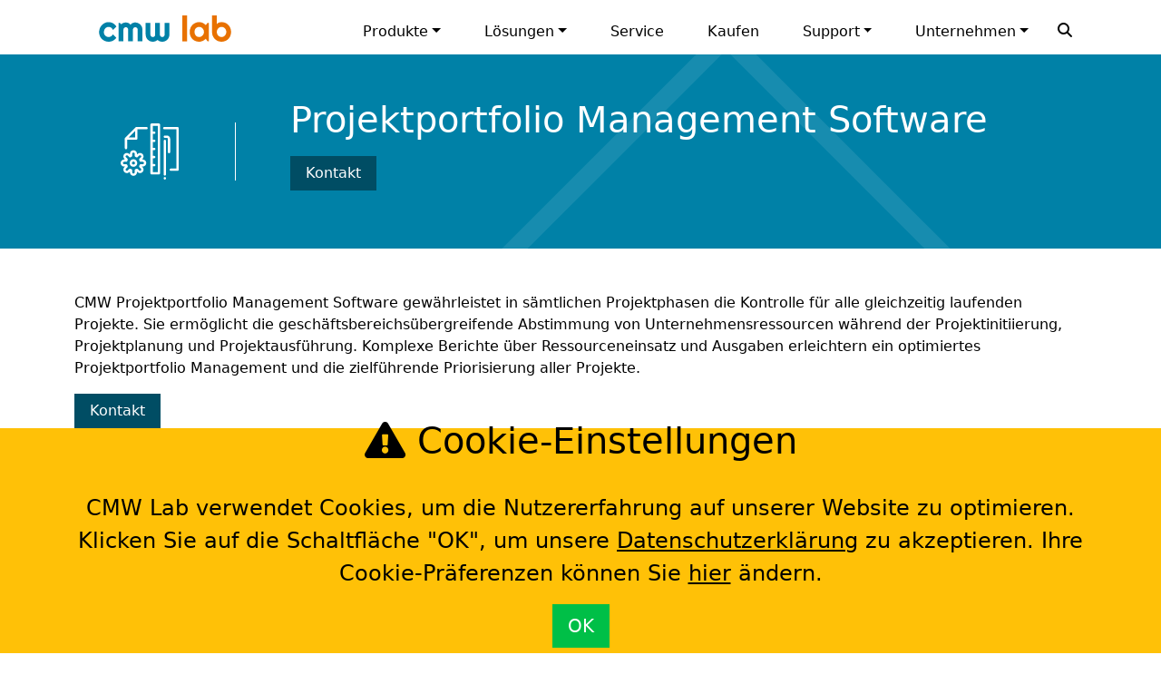

--- FILE ---
content_type: text/html; charset=UTF-8
request_url: https://www.cmwlab.com/de/platform/project-portfolio-management-software/
body_size: 10612
content:
<!doctype html>
<html  lang="de">
	<head>
		<meta charset="utf-8">
		<title>Projektportfoliomanagement Software von - CMW Lab</title>
		<meta name="viewport" content="width=device-width, initial-scale=1.0">
		<meta name="description" content="Das CMW-System für Projektportfoliomanagement gewährleistet in sämtlichen Projektphasen aller gleichzeitig laufenden Projekte die Kontrolle.">
				<link rel="shortcut icon" href="/favicon-cmw.svg" type="image/svg+xml">
		<link rel="icon" type="image/x-icon" href="/favicon_cmw.ico">
				<link rel="canonical" href="https://www.cmwlab.com/de/platform/project-portfolio-management-software/" />
			
		

														
													<link rel="alternate" hreflang="en" href="https://www.cmwlab.com/platform/project-portfolio-management-software/" />
																
													<link rel="alternate" hreflang="de" href="https://www.cmwlab.com/de/platform/project-portfolio-management-software/" />
																
																									
						
												
						<meta property="og:url" content="https://www.cmwlab.com/de/platform/project-portfolio-management-software/">
			<meta property="og:type" content="website">
			<meta property="og:title" content="Projektportfoliomanagement Software von">
			<meta property="og:description" content="Das CMW-System für Projektportfoliomanagement gewährleistet in sämtlichen Projektphasen aller gleichzeitig laufenden Projekte die Kontrolle.">
			<meta property="og:image" content="https://www.cmwlab.com/img/logo.svg">
			<!-- Twitter Meta Tags -->
			<meta property="twitter:url" content="https://www.cmwlab.com/de/platform/project-portfolio-management-software/">
			<meta name="twitter:card" content="summary_large_image">
			<meta name="twitter:title" content="Projektportfoliomanagement Software von">
			<meta name="twitter:description" content="Das CMW-System für Projektportfoliomanagement gewährleistet in sämtlichen Projektphasen aller gleichzeitig laufenden Projekte die Kontrolle.">
			<meta name="twitter:image" content="https://www.cmwlab.com/img/logo.svg">
			<link rel="stylesheet" type="text/css" href="/css/header.css?1768817913" />
						<meta name="yandex-verification" content="3488b120b21fd9c9" />
			<meta name="yandex-verification" content="6a817c5fb2785a30" />
			<meta name="google-site-verification" content="Bq33j58sLvNl2FGh87tnKHyi97d3icJyRDgYvquyYoQ" />
		</head>
		<body data-pageid='18' data-bs-spy="scroll" class="position-relative" data-bs-target="#page-anchors" id="de-site">
						<div class="container-fluid sticky-top bg-white border-bottom pt-1" id="page-nav">
    <div class="container-md">
        <nav class="navbar navbar-expand-md p-0 m-0 align-items-sm-end">
            <a href="/de/" title="CMW Lab: Workflow Software"
               class="navbar-brand p-0 mb-sm-1 mt-1"><img
                        src="/img/cmwlab-logo.svg"
                        alt="CMW Lab logo" width="200" height="29"/><span
                        class="logo_fallback">CMW Lab</span></a>
            <button class="navbar-toggler offcanvas-toggle text-muted ms-auto" type="button" data-bs-toggle="offcanvas"
                    data-bs-target="#navbar">
                <i class="fa-solid fa-bars fa-xs"></i>
            </button>
            <div class="navbar-collapse offcanvas offcanvas-start bg-white" id="navbar">
                <div class="text-end w-100 pe-1 pt-1 d-sm-none">
                    <button type="button" class="btn-close text-reset" data-bs-dismiss="offcanvas"
                            aria-label="Close"></button>
                </div>
                <ul class="nav nav-sm-fill ms-auto">
	<li class="nav-item me-sm-3 dropdown megamenu-li">
		<a class="nav-link dropdown-toggle text-dark" href="" id="productsMenu" data-bs-toggle="dropdown" aria-haspopup="true" aria-expanded="false">Produkte</a>
		<div class="dropdown-menu rounded-0 megamenu bg-light border-0 m-0" aria-labelledby="productsMenu">
			<div class="row p-3 p-sm-5 g-0">
				<div class="col-md-6">
					<h3 class="h4"><a href="/de/platform/">CWM Business Application Platform</a></h3>
					<p>Zukunftssichere Software für die Entwicklung von Enterprise-Geschäftsapplikationen</p>
					<p><a href="/de/platform/" class="btn btn-blue px-3">Lern mehr</a> <a href="/de/company/contact-us/#tab_demo" class="btn btn-green px-3">Demo</a></p>
				</div>
				<div class="col-md-3">
					<hr class="d-sm-none">
					<ul class="menu-list small">
								<li><a href="/de/bpm-software/">Verwaltung von Geschäftsprozessen (BPM)</a></li>
								<li><a href="/de/platform/technology/">Ausführbare Unternehmensarchitektur</a></li>
								<li><a href="/de/case-management/">Die Verwaltung von Aufgaben, Anweisungen und CASE (Fallstudien) (ACM)</a></li>
								<li><a href="/de/business-process-mapping/">Karten von Geschäftsprozessen</a></li>
								<li><a href="/de/usecases/task-managment-process/">Verwaltung von Aufgaben und Zuteilungen</a></li>
					</ul>
				</div>
				<div class="col-md-3">
					<ul class="menu-list small">
								<li><a href="/de/forms-workflow/">Automatisierung von Web-Formularen</a></li>
								<li><a href="/de/business-process-automation/">Automatisierung der Geschäftsprozesse</a></li>
								<li><a href="/de/platform/technology/#apiBlock">Integrierungen und APIs</a></li>
								<li><a href="/de/business-process-analysis/">Geschäftsprozessüberwachung und -analyse</a></li>
								<li><a href="/de/business-process-optimization/">Optimierung der Prozessabläufe und Änderungen im laufenden Betrieb vornehmen</a></li>
								<li><a href="/de/platform/team-network/">Soziales Unternehmensnetzwerk</a></li>
					</ul>
				</div>
				<div class="col-md-12 border-top py-3 mt-sm-3">
					<h3 class="h4"><a href="/de/bpm-workflow-software/">CMW Tracker</a></h3>
					<p>Workflow Management Software für die Modellierung, Automatisierung und Optimierung von Geschäftsabläufen. <a href="/de/bpm-workflow-software/" class="red-arrow-right">Lern mehr</a></p>
				</div>
			</div>
		</div>
	</li>
	<li class="nav-item me-sm-3 dropdown megamenu-li">
		<a class="nav-link dropdown-toggle text-dark" href="" id="solutionsMenu" data-bs-toggle="dropdown" aria-haspopup="true" aria-expanded="false">Lösungen</a>
		<div class="dropdown-menu rounded-0 megamenu bg-light border-0 m-0" aria-labelledby="solutionsMenu">
			<div class="row p-3 p-sm-5 g-0">
				<div class="col-md-4">
					<h6 class="mb-sm-3">Enterprise Lösungen</h6>
					<ul class="menu-list small">
									<li><a href="/de/backoffice-automation/">Automatisierung des Back-Office-Bereichs</a></li>
									<li><a href="/de/shared-service-center/">Digitalisierung von SSC</a></li>
									<li><a href="/de/crm/">CRM-System</a></li>
									<li><a href="/de/service-help-desk/">Service Desk / Help Desk</a></li>
					</ul>
					<hr>
					<p><a href="/de/company/contact-us/" class="btn btn-blue px-3">Eine individuelle Lösung anfragen</a></p>
				</div>
				<div class="col-md-4 border-start px-sm-5">
					<hr class="d-sm-none">
					<h6 class="mb-sm-3">Für Ihre Erfordernisse</h6>
					<ul class="menu-list small">
						<li><a href="/de/capex-approval-management/" title="CapEx Approval Management Workflow Software">Investitionsmanagement</a></li>
						<li><a href="/de/claims-management/" title="Claims Management Workflow Software">Schadenmanagement-Software</a></li>
						<li><a href="/de/compliance-and-policy/" title="Compliance and Policy Management Workflow Software">Compliance and Policy Management</a></li>
						<li><a href="/de/order-management-software/" title="Customer Order Management Workflow Software">Auftragsbearbeitung</a></li>
						<li><a href="/de/document-tracking-software/" title="Document Tracking Workflow Software">Dokumentenmanagement</a></li>
						<li><a href="/de/procurement-management/" title="Procurement Management Workflow Software">Beschaffungsmanagement</a></li>
						<li><a href="/de/service-request-management/" title="Service Request Management Workflow Software">Kundenservice</a></li>
						<li><a href="/de/software-development/">Softwareentwicklung</a></li>
						<li><a href="/de/idea-to-product/" title="Workflow Software Idea to Product">Idea to Product</a></li>
						<li><a href="/de/lead-to-cash/" title="Workflow Software Lead to Cash">Lead to Cash</a></li>
						<li><a href="/de/supply-chain-management/" title="Workflow Software - Partner and Supply Chain Management">Partner and Supply Chain Management</a></li>
					</ul>
				</div>
				<div class="col-md-4 border-start ps-sm-5">
					<hr class="d-sm-none">
					<h6 class="mb-sm-3">Für Ihre Branche</h6>
					<ul class="menu-list small">
						<li><a href="/de/bpm-banking/" title="Workflow Software for Digital Banking">Digitales Banking</a></li>
						<li><a href="/de/logistics-and-transportation-management/" title="Workflow Software for Logistics and Transportation">Logistikmanagement</a></li>
						<li><a href="/de/education/" title="Workflow Software for Online Education and e-Learning">Online-Akademien</a></li>
						<li><a href="/de/itsm/" title="Workflow Software for IT Service Management Software">IT Service Management</a></li>
					</ul>
					<hr class="d-sm-none">
					<h6 class="mt-sm-5 mb-sm-3">Für Ihre Abteilungen</h6>
					<ul class="menu-list small">
						<li><a href="/de/financial-management-software/">Finanzen und Administration</a></li>
						<li><a href="/de/human-resources/" title="Human Resources - Workflow Software">Personalverwaltung</a></li>
						<li><a href="/de/it-help-desk/" title="IT Help Desk - Workflow Software">IT-Helpdesk</a></li>
						<li><a href="/de/sales/" title="Sales Process Management - Workflow Software">Vertriebsmanagement</a></li>
					</ul>
				</div>
			</div>
		</div>
	</li>
	<li class="nav-item me-sm-3">
		<a class="nav-link text-dark" href="/de/services/">Service</a>
	</li>
	<li class="nav-item me-sm-3">
		<a class="nav-link text-dark" href="/de/company/contact-us/#tab_quote">Kaufen</a>
	</li>
	<li class="nav-item me-sm-3 dropdown megamenu-li">
		<a class="nav-link dropdown-toggle text-dark" href="" id="supportMenu" data-bs-toggle="dropdown" aria-haspopup="true" aria-expanded="false">Support</a>
		<div class="dropdown-menu rounded-0 megamenu bg-light border-0 m-0" aria-labelledby="supportMenu">
			<div class="row p-3 p-sm-5 g-0">
				<div class="col-md-6">
					<h3 class="h4"><a href="/de/company/contact-us/#tab_support">Kontaktieren Sie unseren Experten</a></h3>
					<p>Bei Fragen kontaktieren Sie bitte unseren Vertrieb</p>
					<p><a href="/de/company/contact-us/#tab_support" class="btn px-3 btn-blue">Anfrage übermitteln</a>
				</div>
				<div class="col-md-6">
					<hr class="d-sm-none">
					<ul class="menu-list small">
					<li><a href="/de/company/contact-us/#tab_support">CMW Platform Support</a><br><span class="text-muted">Fragen? Sprechen Sie mit unseren Experten!</span></li>
					<li><a href="/de/tracker-support-and-learning/">CMW Tracker Support &amp; Learning</a><br><span class="text-muted">Produkt-Tutorials, FAQ, How-to</span></li>
				</ul>
				</div>
			</div>
		</div>
	</li>
	<li class="nav-item dropdown megamenu-li">
		<a class="nav-link dropdown-toggle text-dark" href="" id="companyMenu" data-bs-toggle="dropdown" aria-haspopup="true" aria-expanded="false">Unternehmen</a>
		<div class="dropdown-menu rounded-0 megamenu bg-light border-0 m-0" aria-labelledby="companyMenu">
			<div class="row p-3 p-sm-5 g-0">
				<div class="col-md-6">
					<h3 class="h4"><a href="/de/company/contact-us/">Kontakt</a></h3>
					<p>Wir freuen uns auf Ihre Fragen und Ihr Feedback.</p>
					<p><a href="/de/company/contact-us/" class="btn btn-blue px-3">Kontakt</a></p>
				</div>
				<div class="col-md-3">
					<hr class="d-sm-none">
					<ul class="menu-list small">
						<li><a href="/de/company/contact-us/">Kontakt</a></li>
						<li><a href="/de/company/#section-vision">Unsere Vision</a></li>
						<li><a href="/de/recognition/">News &amp; Medienberichte</a></li>
					</ul>
				</div>
				<div class="col-md-3">
					<ul class="menu-list small">
						<li><a href="/de/company/">Warum CMW Lab</a></li>
						<li><a href="/de/recognition/">Meinungen zu CMW Lab</a></li>
						<li><a href="/de/blog/">Blog</a></li>
					</ul>
				</div>
			</div>
		</div>
	</li>
</ul>            </div>
            <div class="btn-group dropstart">
				<span class="px-3 py-3" data-bs-toggle="dropdown" aria-expanded="false" role="button">
					<img src="https://www.comindware.ru/assets/dl2/search-icon.png" alt="Поиск" width="16" height="16" loading="lazy" />
				</span>
                                <div class="dropdown-menu px-3 py-2 rounded-0" itemscope itemtype="https://schema.org/WebSite" style="min-width: 280px;">
                    <meta itemprop="url" content="https://www.cmwlab.com"/>
                    <form method="get" action="/de/search/" itemprop="potentialAction" itemscope
                          itemtype="https://schema.org/SearchAction">
                        <div class="input-group">
                            <meta itemprop="target"
                                  content="https://www.cmwlab.com/de/search/?q={q}"/>
                            <input itemprop="query-input" type="text" name="q" required
                                   class="form-control form-control-sm" placeholder="die Abfrage eingeben">
                            <button class="btn btn-sm btn-secondary" type="submit"
                                    onclick="gtag('event', 'submit', {'event_category':'Search Form','event_label':'Search submit'});">
                                <i class="fa-solid fa-magnifying-glass"></i></button>
                        </div>
                    </form>
                </div>
                            </div>
            
        </nav>
    </div>
</div>																

<div class="container-fluid bg-blue">
	<div class="container text-white  header-romb-bottom-light">
				<div class="row align-items-center pt-sm-5 pt-3">
										<div class="col-sm-2 d-none d-sm-block text-center border-end mb-sm-5 border-white me-sm-5">
					<img src="/img/header-icons/project-portfolio-management-software.svg" width="64" height="64" alt="Projektportfolio Management Software" loading="lazy" />
				</div>
						<div class="col pb-3 pb-sm-5 pe-sm-5">
				<h1 class="mb-sm-3 ">Projektportfolio Management Software</h1>
																							<p><a href="/de/company/contact-us/" class="btn btn-blue px-3 me-3" title="Kontakt">Kontakt</a></p>
												</div>
					</div>
		</div>
</div>


<div class="container py-sm-5 py-3"><p>CMW Projektportfolio Management Software gewährleistet in sämtlichen Projektphasen die Kontrolle für alle gleichzeitig laufenden Projekte. Sie ermöglicht die geschäftsbereichsübergreifende Abstimmung von Unternehmensressourcen während der Projektinitiierung, Projektplanung und Projektausführung. Komplexe Berichte über Ressourceneinsatz und Ausgaben erleichtern ein optimiertes Projektportfolio Management und die zielführende Priorisierung aller Projekte.</p>
<p><a class="btn btn-blue px-3" href="/de/company/contact-us/">Kontakt</a></p>
</div>
<hr>


			

	<div class="feature"  id="Projektplanung">
		<div class="container">
			<div class="row align-items-center  pb-sm-5 pb-3">
				<div class="col-sm-8 order-2 pe-sm-5 order-sm-1 feature_content">
				<p class='h3'>Projektplanung</p>
<p>CMW Projektportfolio Management Software deckt alle Phasen der Projektplanung ab. Dabei unterstützt die CMW Platform-Funktionalität für ein vollständig konfigurierbares Geschäftsprozessmanagement und Case Management u.a. mehrstufige Genehmigungsverfahren sowie iterative Überprüfungen beim Projektportfolio Management.</p>
<p>Als Teil des Project Lifecycle Managements ermöglicht CMW Projektportfolio Management Software das Aufstellen von unternehmensweiten Projektplänen, einschließlich der Partnerprojekte. Die Was-wäre-wenn-Analyse prognostiziert bereits bei der Projektplanung die potentiellen Auswirkungen einer bestimmten Ressourcenzuteilung für das gesamte Projektportfolio.</p>									<p><a href="/de/project-management-software/project-planning/" class="red-arrow-right">Mehr über Projektplanung erfahren</a></p>
							</div>
			<div class="col-sm-4 mb-3 order-1 order-sm-2">
							<div class="image-preview text-center">
											<figure data-fancybox data-src="/img/project/de/predictive-gantt-chart.png">
							<img class="img-fluid " src="/img/project/de/predictive-gantt-chart.png" width="450" height="330" alt="Aktuelle Aufgabenfortschritte" loading="lazy" />
																		</figure>
				</div>
						</div>
	</div>
</div>
</div>

			

	<div class="feature"  id="Projektausführung & Tracking">
		<div class="container">
			<div class="row align-items-center  pb-sm-5 pb-3">
				<div class="col-sm-8 order-2 order-sm-2 ps-sm-5 feature_content">
				<p class='h3'>Projektausführung & Tracking</p>
<p>Innerhalb der einzelnen Projekte erhalten Bearbeiter ihre Aufgaben zugewiesen sowie den Zugriff auf alle dafür relevanten Daten und Dokumentationen. Die einheitliche Social Collaboration-Umgebung in CMW erleichtert das komfortable Teilen von Wissen und den Zugang zu Fachexperten für Projektportfolio Management. Zeitnahe Aktualisierungen zum Aufgabenfortschritt halten Team-Mitglieder und Projektleiter jederzeit auf dem aktuellen Stand.</p>
							</div>
			<div class="col-sm-4 mb-3 order-1 order-sm-1">
							<div class="image-preview text-center">
											<figure data-fancybox data-src="/img/project/de/general_cp_description.png">
							<img class="img-fluid " src="/img/project/de/general_cp_description.png" width="450" height="330" alt="Projektmanagement" loading="lazy" />
																		</figure>
				</div>
						</div>
	</div>
</div>
</div>

			

	<div class="feature"  id="Ressourcenmanagement">
		<div class="container">
			<div class="row align-items-center  pb-sm-5 pb-3">
				<div class="col-sm-8 order-2 pe-sm-5 order-sm-1 feature_content">
				<p class='h3'>Ressourcenmanagement</p>
<p>CMW Lab Software für Ressourcenmanagement übernimmt im Rahmen des Projektportfolio Managements die anfängliche Ressourcenplanung, Zuteilung und Verwaltung der Arbeitsauslastung, das einheitliche Zeitmanagement sowie die Ressourcenbedarfsplanung. Im Gegensatz zu eigenständigen Lösungen für Ressourcenmanagement verwaltet CMW Lab Software für Projektportfolio Management alle Arten von Ressourcen, die an der Zusammenarbeit beteiligt sind; also auch Prozesse, Projekte und Cases.</p>
									<p><a href="/de/resource-management/" class="red-arrow-right">Mehr über Ressourcenmanagement erfahren</a></p>
							</div>
			<div class="col-sm-4 mb-3 order-1 order-sm-2">
							<div class="image-preview text-center">
											<figure data-fancybox data-src="/img/project/de/resolve_resource_conflicts.png">
							<img class="img-fluid " src="/img/project/de/resolve_resource_conflicts.png" width="450" height="330" alt="Ressourcenzuteilung" loading="lazy" />
																		</figure>
				</div>
						</div>
	</div>
</div>
</div>

			

	<div class="feature"  id="Projektberichte">
		<div class="container">
			<div class="row align-items-center  pb-sm-5 pb-3">
				<div class="col-sm-8 order-2 order-sm-2 ps-sm-5 feature_content">
				<p class='h3'>Projektberichte</p>
<p>Projektberichte liefern aktuelle Daten zu den verschiedenen Bereichen beim Projektportfolio Management: eine Übersicht über alle aktiven Projekte sowie detaillierte Informationen zu Budget, Aufgabenfortschritt, aufgewendeter Arbeitszeit usw.</p>
							</div>
			<div class="col-sm-4 mb-3 order-1 order-sm-1">
							<div class="image-preview text-center">
											<figure data-fancybox data-src="/img/project/de/reporting.png">
							<img class="img-fluid border" src="/img/project/de/reporting.png" width="450" height="330" alt="Projektberichte" loading="lazy" />
															<img src="/img/project/de/zoom/reporting.png" width="156" height="156" alt=" Projektberichte" class="d-none d-sm-block zoom-image" loading="lazy" />
																		</figure>
				</div>
						</div>
	</div>
</div>
</div>



				<div class="container-fluid  bg-dark-2">
	<div class="container in-trial-container">
		<div class="row align-items-center py-3 py-sm-5 double-arrow">
			<div class="col-sm-2 text-center d-none d-sm-block">
				<img src="/img/awards/g2-winter-leader-2022.png" alt="G2 Leader badge" class="img-fluid w-75">
			</div>
			<div class="col px-5 text-center text-sm-start text-white">
				<h3 class="text-uppercase fw-900 m-0 p-0">Entdecken Sie neue Wege Ihr Business zu managen!</h3>
							</div>
			
			<div class="col-sm-3 text-center mt-3 mt-sm-0">
								<p><a href="/de/company/contact-us/" class="btn btn-blue px-3">Kontakt</a></p>
							</div>
			
			
		</div>
	</div>
</div><div class="container-fluid bg-light py-sm-5 py-3 border-top">
	<div class="container">
		<div class="row">
			<div class="col-sm-4 px-sm-3">
				<p class="d-none d-sm-block mb-sm-3"><img src="/img/0.png" data-src="/img/svg/cloud.svg" alt="CMW Lab in der Cloud" title="CMW Lab in der Cloud" class="lazy"></p>
				<p class="h4">Cloud oder In-house</p>
				<p>CMW Lab<sup>&reg;</sup> ist als In-house-Installation oder Cloud-Version verf&uuml;gbar und bietet bei Bedarf einen flexiblen &Uuml;bergang zwischen beiden Optionen. <a href="/de/platform/cloud/" class="red-arrow-right d-sm-block mt-sm-3">Mehr erfahren</a></p>
			</div>
			<div class="col-sm-4 px-sm-3">
				<p class="d-none d-sm-block mb-sm-3"><img src="/img/0.png" data-src="/img/svg/api.svg" alt="API und Integrationen" title="API und Integrationen" class="lazy"></p>
				<p class="h4">API und Integrationen</p>
				<p>&Uuml;ber offene Web Services APIs und integrierten Enterprise Service Bus bietet CMW Lab umfangreiche M&ouml;glichkeiten zur Integration, zum Beispiel bidirektionale Integrationsszenarien und Aktionen f&uuml;r differenzierten oder Massenexport. <a href="/de/platform/technology/" class="red-arrow-right d-sm-block mt-sm-3">Mehr erfahren</a></p>
			</div>
			<div class="col-sm-4 px-sm-3">
				<p class="d-none d-sm-block mb-sm-3"><img src="/img/0.png" data-src="/img/svg/devices.svg" alt="CMW Mobile Apps" title="CMW Mobile Apps" class="lazy"></p>
				<p class="h4">Mobil</p>
				<p>Unabh&auml;ngig vom verwendeten Ger&auml;tetyp (Tablet, Phone, Ultra Book) gew&auml;hrleistet CMW Lab eine konsistente Benutzererfahrung und operationale Kontinuit&auml;t.</p>
			</div>
		</div>
		
	</div>
</div><div class="container-fluid gradient-double">
	<div class="container">
		<div class="row align-items-center double-arrow">
			<div class="col-sm-6 text-white py-3 py-sm-5 order-2 order-sm-1">
				<p class="h3 mb-sm-3">Weitere Funktionen:</p>
				<ul class="list-unstyled list-white-links overflow-li">
											<li><a href="/de/resource-management/">Ressourcenmanagement</a></li>											<li><a href="/de/project-management-software/">Projektmanagement</a></li>									</ul>
				
			</div>
			<div class="col-sm-6 text-white ps-sm-5 py-sm-5 py-3 order-1 order-sm-2">
				<div class="py-3">
											<p class="h2 fw-900 text-uppercase">Machen Sie den ersten Schritt zur Digitalen Transformation!</p>
						<p class="mt-3"><a href="/de/company/contact-us/" class="btn btn-blue px-3" role="button" data-bs-toggle="modal" data-bs-target="#contactModal" onclick="gtag('event', 'open modal', {'event_category':'Contact','event_label':'open'});">Kontakt</a></p>
									</div>
			</div>
		</div>
	</div>
</div>






    <div class="container py-3 mb-3">
        <ol itemscope itemtype="http://schema.org/BreadcrumbList" class="bc small text-muted">
            <li class="pe-3">Sie sind hier:</li>
            <li class="bc-item" itemprop="itemListElement" itemscope itemtype="http://schema.org/ListItem">
                <a href="/de/" itemprop="item" class=" text-muted"><span itemprop="name">CMW Lab</span></a>
                <meta itemprop="position" content="1">
            </li>
                            <li class="bc-item" itemprop="itemListElement" itemscope itemtype="http://schema.org/ListItem">
                    <a href="/de/project-management-software/" itemprop="item" class=" text-muted"><span itemprop="name">Projektmanagement</span></a>
                    <meta itemprop="position" content="2">
                </li>
                                            <li class="bc-item" itemprop="itemListElement" itemscope itemtype="http://schema.org/ListItem">
                    <a href="/de/platform/project-portfolio-management-software/" itemprop="item" class=" text-muted"><span itemprop="name">Projektportfolio Management</span></a>
                    <meta itemprop="position" content="3">
                </li>
                                    <span itemprop="itemListElement" itemscope itemtype="http://schema.org/ListItem">
                        <meta itemprop="position" content="4">
                        <span itemprop="item">
                            <meta itemprop="url" content="/de/platform/project-portfolio-management-software/#">
                            <meta itemprop="name" content="💻">
                        </span>
                    </span>
                                    </ol>
    </div>




						<footer class="container-fluid py-sm-5 py-3 bg-dark">
		<div class="container">
		<div class="row mt-3" id="blog_articles">
    <div class="col-sm-4">
        <h6 class="text-white">Die neuesten Artikel</h6>
        <ul class="list-unstyled small footer-list">
                            <li><a title="Wie bauen Sie einen Projektlebenszyklus auf?" href="https://www.cmwlab.com/de/blog/project-life-cycle/" target="_blank">Wie bauen Sie einen Projektlebenszyklus auf?</a></li>
                            <li><a title="Wie man ein KPI-System in einem Unternehmen einführt" href="https://www.cmwlab.com/de/blog/how-to-implement-kpi/" target="_blank">Wie man ein KPI-System in einem Unternehmen einführt</a></li>
                            <li><a title="So implementieren Sie BPMS erfolgreich  in Ihrem Unternehmen" href="https://www.cmwlab.com/de/blog/successfully-implement-bpms-company/" target="_blank">So implementieren Sie BPMS erfolgreich  in Ihrem Unternehmen</a></li>
                            <li><a title="Wie Man Gleichzeitig Mehrere Projekte Leitet – 5 Dinge Die Sie Wissen Sollten" href="https://www.cmwlab.com/de/blog/wie-man-gleichzeitig-mehrere-projekte-leitet-5-dinge-die-sie-wissen-sollten/" target="_blank">Wie Man Gleichzeitig Mehrere Projekte Leitet – 5 Dinge Die Sie Wissen Sollten</a></li>
                            <li><a title="CAPTRON implementiert Comindware für die durchgehende „Order to Assemble“-Prozessautomatisierung" href="https://www.cmwlab.com/de/blog/captron-implements-comindware-for-order-to-assemble-process-automation/" target="_blank">CAPTRON implementiert Comindware für die durchgehende „Order to Assemble“-Prozessautomatisierung</a></li>
                    </ul>
    </div>
    <div class="col-sm-4">
        <h6 class="text-white">Die beliebtesten Artikel</h6>
        <ul class="list-unstyled small footer-list">
                            <li><a title="So implementieren Sie BPMS erfolgreich  in Ihrem Unternehmen" href="https://www.cmwlab.com/de/blog/successfully-implement-bpms-company/" target="_blank">So implementieren Sie BPMS erfolgreich  in Ihrem Unternehmen</a></li>
                            <li><a title="Work Management Tools und Online Collaboration" href="https://www.cmwlab.com/de/blog/online-collaboration-tips/" target="_blank">Work Management Tools und Online Collaboration</a></li>
                            <li><a title="5 Workflows für Genehmigungsprozesse, die Sie mit Comindware Tracker automatisieren können" href="https://www.cmwlab.com/de/blog/approval-workflows-you-can-automate-with-our-software/" target="_blank">5 Workflows für Genehmigungsprozesse, die Sie mit Comindware Tracker automatisieren können</a></li>
                            <li><a title="Schnell auszufüllende Vorlage für  Urlaubsanträge und Krankmeldungen" href="https://www.cmwlab.com/de/blog/process-employee-requests-quickly/" target="_blank">Schnell auszufüllende Vorlage für  Urlaubsanträge und Krankmeldungen</a></li>
                            <li><a title="Die 5 wichtigsten Vorteile eines guten Geschäftsprozessmanagement (GPM)" href="https://www.cmwlab.com/de/blog/benefits-of-business-process-management/" target="_blank">Die 5 wichtigsten Vorteile eines guten Geschäftsprozessmanagement (GPM)</a></li>
                    </ul>
    </div>
    <div class="col-sm-4">
        <h6 class="text-white">Unsortierte Artikel</h6>
        <ul class="list-unstyled small footer-list" id="random">
                            <li><a title="KMWorld wählt Comindware Project for iPad zum Trend-Setting Product 2014" href="https://www.cmwlab.com/de/blog/comindware-project-ipad-named-kmworld-2014-trend-setting-product/" target="_blank">KMWorld wählt Comindware Project for iPad zum Trend-Setting Product 2014</a></li>
                            <li><a title="KMWorld Ranking: Comindware unter den TOP 100" href="https://www.cmwlab.com/de/blog/kmworld-names-comindware-one-100-companies-matter-2014/" target="_blank">KMWorld Ranking: Comindware unter den TOP 100</a></li>
                            <li><a title="Geschäftsprozessverwaltung ohne kompliziertes BPMN? – Ja!" href="https://www.cmwlab.com/de/blog/business-processes-without-learning-heavy-bpmn-say-yes/" target="_blank">Geschäftsprozessverwaltung ohne kompliziertes BPMN? – Ja!</a></li>
                            <li><a title="Die 5 besten Comindware-Funktionen für exzellentes Projektmanagement in MS Outlook" href="https://www.cmwlab.com/de/blog/top-5-improvements-excellent-project-management-outlook-comindware/" target="_blank">Die 5 besten Comindware-Funktionen für exzellentes Projektmanagement in MS Outlook</a></li>
                            <li><a title="Alle Informationen zentral für jedes Teammitglied verfügbar – Process Management" href="https://www.cmwlab.com/de/blog/required-information-one-central-place-accessible-every-team-member/" target="_blank">Alle Informationen zentral für jedes Teammitglied verfügbar – Process Management</a></li>
                    </ul>
    </div>
</div>
<div class="row mt-3 text-white align-items-center">
	<div class="col-sm-8 small">
		<p><a href="/de/company/contact-us/" class="text-reset">Kontakt</a><br>
		<a href="mailto:contact@cmwlab.com" class="text-white">contact@cmwlab.com</a></p>
	</div>
	
	<div class="col-sm-4 text-sm-end">
		<a href="https://www.linkedin.com/company/cmwlab/" target="_blank" class="text-white-50 me-3 linkedin"><i class="fab fa-linkedin fa-2x"></i></a>
		<a href="https://www.facebook.com/cmwlab/" target="_blank" class="text-white-50 facebook"><i class="fab fa-facebook-square fa-2x"></i></a>
	</div>
	<div class="col-12 text-sm-center text-white-50 small mt-3 "><p>&copy; 2009-2026 CMW Lab. Alle Rechte vorbehalten.<br>
		<a href="/de/privacy/" class="text-white-50">Datenschutzerklärung</a> &nbsp;&middot;&nbsp; <a href="/de/cookies/" class="text-white-50">Cookie-Richtlinie</a> &nbsp;&middot;&nbsp; <a href="/de/legal/" class="text-white-50">Rechtliche Hinweise</a> &nbsp;&middot;&nbsp; <a href="/de/terms-of-use/" class="text-white-50">Nutzungsbedingungen</a> &nbsp;&middot;&nbsp; <a href="/de/imprint/" class="text-white-50">Impressum</a> &nbsp;&middot;&nbsp; <a href="/de/recognition/" role="button" data-bs-toggle="modal" data-bs-target="#newsModal" title="News abonnieren" class="text-white-50" onclick="gtag('event', 'open modal', {'event_category':'Subscribe','event_label':'open'});">News abonnieren</a>  &nbsp;&middot;&nbsp; <a href="/de/sitemap/" class="text-white-50">Sitemap</a>
	</p>
</div>
</div>	</div>
	</footer>

<div id="to-top" style="display: none">
	<a href="#" class="text-white"><i class="fa-solid fa-chevron-up"></i></a>
</div>

			        <div class="container-fluid py-3 bg-warning" id="cookie-bar">
        <div class="container text-center py-3 d-flex" style="height: 30vh;">
                 <div class="align-self-center"><p class="h1"><i class="fas fa-exclamation-triangle d-none d-sm-inline"></i> Cookie-Einstellungen</p><br>
                 <p class="fs-4">CMW Lab verwendet Cookies, um die Nutzererfahrung auf unserer Website zu optimieren. Klicken Sie auf die Schaltfläche "OK", um unsere <a href="/de/privacy/" class="text-dark text-underline">Datenschutzerklärung</a> zu akzeptieren. Ihre Cookie-Präferenzen können Sie <a href="/de/cookies/" class="text-dark text-underline">hier</a> ändern.</p>
                <p><span id="close-cookie-bar" class="btn btn-green btn-lg px-3" onclick="gtag('event', 'close', {'event_category':'Cookie Bar','event_label':'close'});">OK</span></p>
        </div>
    </div>
    </div>
			<div class="modal fade" id="pricingModal" tabindex="-1" role="dialog" aria-labelledby="pricingModal" aria-hidden="true">
	<div class="modal-dialog modal-dialog-scrollable" role="document">
		<div class="modal-content">
			<div class="modal-header">
				<h5 class="modal-title h3">Angebot einholen</h5>
				<i class="fa-solid fa-xmark"  data-bs-dismiss="modal" aria-label="Close"></i>
			</div>
			<div class="modal-body">
				
<form id="pricing-form" method="post" data-form-type="pricing" data-form-request="GETAQUOTE" data-initial-request="GETAQUOTE" data-product-interest="Comindware Platform">
	<div class="row">
		<div class="col-sm-12">
		<div class="form-floating mb-3">
			<input type="email" class="form-control ym-record-keys" id="email-pricing-form" name="email" placeholder="john.smith@example.com" required maxlength="255">
			<label for="email-pricing-form">E-Mail (z.B. Max.mustermann@gmx.de)</label>
		</div>
		</div>
						<div class="col-sm-3">
			<div class="form-floating mb-3">
			<select class="form-select" id="get-salutation-pricing-form" name="salutation">
				<option value="Sehr geehrter Herr">Herr</option>
				<option value="Sehr geehrte Frau">Frau</option>
			</select>
			<label for="get-salutation-pricing-form">Anrede</label>
		</div>
		</div>
				<div class=" col-sm-3">
		<div class="form-floating mb-3">
			<input type="text" class="form-control ym-record-keys" id="first-name-pricing-form" name="first-name" placeholder="Karl" required>
			<label for="first-name-pricing-form">Vorname</label>
		</div>
		</div>
		<div class="col-sm-6">
		<div class="form-floating mb-3">
			<input type="text" class="form-control ym-record-keys" id="last-name-pricing-form" name="last-name" placeholder="Schmidt" required>
			<label for="last-name-pricing-form">Nachname</label>
		</div>
		</div>
						<div class="col-sm-6">
		<div class="form-floating mb-3">
			<input type="text" class="form-control ym-record-keys" id="company-name-pricing-form" name="company" placeholder="Meine Firma" required>
			<label for="company-name-pricing-form">Unternehmen</label>
		</div>
		</div>

				<div class="col-sm-6">
		<div class="form-floating mb-3">
			<input type="text" class="form-control ym-record-keys" id="job-title-pricing-form" name="job-title" placeholder="CEO" required>
			<label for="job-title-pricing-form">Position</label>
		</div>
		</div>
		
		<div class="col-sm-6">
		<div class="form-floating mb-3">
			<input type="tel" class="form-control ym-record-keys" id="phone-pricing-form" minlength="8" pattern="[\d\s\(\)\+-]{8,}" name="phone" placeholder="+1 585 1234567" required>
			<label for="phone-pricing-form">Telefon</label>
		</div>
		</div>

							</div>
		<div class="form-floating mb-3">
		
		<textarea style="height:7rem" class="form-control ym-record-keys" id="project-description-pricing-form" name="message" rows="3" placeholder="Kurze Projektbeschreibung" maxlength="1000" required></textarea>
		<label for="project-description-pricing-form">
						Beschreiben Sie Ihr Projekt					</label>
	</div>
	        <div class="form-floating mb-3">
        <input type="text" name="captcha" class="form-control" id="contact-captcha-pricing-form" placeholder="=" required>
        <label for="contact-captcha-pricing-form">2 + 2 <span class="small">*</span></label>
    </div>
    	<div class="form-group m-0 mt-2">
		<div class="form-check">
				<input class="form-check-input rounded-0" type="checkbox" id="mail-consent-pricing-form" name="mail-consent" required="">
				<label class="form-check-label text-muted lh-1" for="mail-consent-pricing-form"><span class="small">Ja, ich möchte relevante Informationen und Angebote von CMW Lab erhalten</span></label>
		</div>
	</div>
	<div class="form-group m-0">
		<div class="form-check">
				<input class="form-check-input policy-input rounded-0" type="checkbox" id="mail-policy-pricing-form" name="mail-policy" required="">
				<label class="form-check-label text-muted lh-1" for="mail-policy-pricing-form"><span class="small">Ich stimme der Verarbeitung personenbezogener Daten gemäß der <a href="/de/privacy/" target="_blank">Datenschutzrichtlinie</a> zu.</span></label>
		</div>
	</div>
	<input type="hidden" name="request" value="GETAQUOTE">
	<input type="hidden" name="country" value="US">
	<input type="hidden" name="language" value="de">
	<input type="hidden" class="thanks-page" value="/de/company/contact-us/thank-you/">
	<input type="hidden" name="product-interest" value="Comindware Platform">
	<input type="hidden" name="solution-interest" value="">
	<input type="hidden" name="mailchimp" value="45919b3e2c">
	<input type="hidden" name="captcha-score">
	<input type="hidden" name="ip-address" value="18.191.101.205">
			<div class="row align-items-center mt-3 ">
		<div class="col-sm-4">
			<button type="submit" class="btn btn-green btn-lg px-3  w-100">Absenden</button>
		</div>
		<div class="col-sm-8 small text-muted text-sm-end">
			<p class="small"><span class="text-danger">Alle Felder müssen ausgefüllt werden.</span> <br>
				<span class="text-muted">Wenn Sie irgendwelche Probleme beim ausfüllen des Formulars haben – bitte <a href="mailto:support@cmwlab.com?subject=Form error&amp;body=I’ve noticed a problem when filling out the form PRICING at https://www.cmwlab.com/de/platform/project-portfolio-management-software/." target="_blank">kontaktieren Sie uns</a>.</span></p>
			</div>
		</div>
						<hr><p class="text-muted small">Wir nehmen den Schutz Ihrer Daten ernst. Hier finden Sie unsere <a href="/de/privacy/" target="_blank">Datenschutzrichtlinie</a>.</p>					</form>			</div>
		</div>
	</div>
</div>			<div class="modal fade" id="trialModal" tabindex="-1" role="dialog" aria-labelledby="trialModal" aria-hidden="true">
	<div class="modal-dialog modal-dialog-scrollable" role="document">
		<div class="modal-content">
			<div class="modal-header">
				<h5 class="modal-title h3">CMW Platform Testversionen</h5>
				<i class="fa-solid fa-xmark"  data-bs-dismiss="modal" aria-label="Close"></i>
			</div>
			<div class="modal-body">
				
<form id="trial-form" method="post" data-form-type="trial" data-form-request="Product Trial" data-initial-request="Product Trial" data-product-interest="Comindware Platform">
	<div class="row">
		<div class="col-sm-12">
		<div class="form-floating mb-3">
			<input type="email" class="form-control ym-record-keys" id="email-trial-form" name="email" placeholder="john.smith@example.com" required maxlength="255">
			<label for="email-trial-form">E-Mail (z.B. Max.mustermann@gmx.de)</label>
		</div>
		</div>
						<div class="col-sm-3">
			<div class="form-floating mb-3">
			<select class="form-select" id="get-salutation-trial-form" name="salutation">
				<option value="Sehr geehrter Herr">Herr</option>
				<option value="Sehr geehrte Frau">Frau</option>
			</select>
			<label for="get-salutation-trial-form">Anrede</label>
		</div>
		</div>
				<div class=" col-sm-3">
		<div class="form-floating mb-3">
			<input type="text" class="form-control ym-record-keys" id="first-name-trial-form" name="first-name" placeholder="Karl" required>
			<label for="first-name-trial-form">Vorname</label>
		</div>
		</div>
		<div class="col-sm-6">
		<div class="form-floating mb-3">
			<input type="text" class="form-control ym-record-keys" id="last-name-trial-form" name="last-name" placeholder="Schmidt" required>
			<label for="last-name-trial-form">Nachname</label>
		</div>
		</div>
						<div class="col-sm-6">
		<div class="form-floating mb-3">
			<input type="text" class="form-control ym-record-keys" id="company-name-trial-form" name="company" placeholder="Meine Firma" required>
			<label for="company-name-trial-form">Unternehmen</label>
		</div>
		</div>

		
		<div class="col-sm-6">
		<div class="form-floating mb-3">
			<input type="tel" class="form-control ym-record-keys" id="phone-trial-form" minlength="8" pattern="[\d\s\(\)\+-]{8,}" name="phone" placeholder="+1 585 1234567" required>
			<label for="phone-trial-form">Telefon</label>
		</div>
		</div>

							</div>
		<div class="form-floating mb-3">
		
		<textarea style="height:7rem" class="form-control ym-record-keys" id="project-description-trial-form" name="message" rows="3" placeholder="Vollständige Beschreibung Ihrer Supportanfrage" maxlength="1000" required></textarea>
		<label for="project-description-trial-form">
						Beschreiben Sie Ihr Projekt					</label>
	</div>
	        <div class="form-floating mb-3">
        <input type="text" name="captcha" class="form-control" id="contact-captcha-trial-form" placeholder="=" required>
        <label for="contact-captcha-trial-form">2 + 2 <span class="small">*</span></label>
    </div>
    	<div class="form-group m-0 mt-2">
		<div class="form-check">
				<input class="form-check-input rounded-0" type="checkbox" id="mail-consent-trial-form" name="mail-consent" required="">
				<label class="form-check-label text-muted lh-1" for="mail-consent-trial-form"><span class="small">Ja, ich möchte relevante Informationen und Angebote von CMW Lab erhalten</span></label>
		</div>
	</div>
	<div class="form-group m-0">
		<div class="form-check">
				<input class="form-check-input policy-input rounded-0" type="checkbox" id="mail-policy-trial-form" name="mail-policy" required="">
				<label class="form-check-label text-muted lh-1" for="mail-policy-trial-form"><span class="small">Ich stimme der Verarbeitung personenbezogener Daten gemäß der <a href="/de/privacy/" target="_blank">Datenschutzrichtlinie</a> zu.</span></label>
		</div>
	</div>
	<input type="hidden" name="request" value="Product Trial">
	<input type="hidden" name="country" value="US">
	<input type="hidden" name="language" value="de">
	<input type="hidden" class="thanks-page" value="/de/company/contact-us/thank-you/">
	<input type="hidden" name="product-interest" value="Comindware Platform">
	<input type="hidden" name="solution-interest" value="">
	<input type="hidden" name="mailchimp" value="45919b3e2c">
	<input type="hidden" name="captcha-score">
	<input type="hidden" name="ip-address" value="18.191.101.205">
			<div class="row align-items-center mt-3 ">
		<div class="col-sm-4">
			<button type="submit" class="btn btn-green btn-lg px-3  w-100">Testversion</button>
		</div>
		<div class="col-sm-8 small text-muted text-sm-end">
			<p class="small"><span class="text-danger">Alle Felder müssen ausgefüllt werden.</span> <br>
				<span class="text-muted">Wenn Sie irgendwelche Probleme beim ausfüllen des Formulars haben – bitte <a href="mailto:support@cmwlab.com?subject=Form error&amp;body=I’ve noticed a problem when filling out the form TRIAL at https://www.cmwlab.com/de/platform/project-portfolio-management-software/." target="_blank">kontaktieren Sie uns</a>.</span></p>
			</div>
		</div>
						
					</form>			</div>
		</div>
	</div>
</div>			<div class="modal fade" id="demoModal" tabindex="-1" role="dialog" aria-labelledby="demoModal" aria-hidden="true">
	<div class="modal-dialog modal-dialog-scrollable modal-lg" role="document">
		<div class="modal-content">
			<div class="modal-header">
				<h5 class="modal-title h3">Demo Termin vereinbaren</h5>
				<i class="fa-solid fa-xmark"  data-bs-dismiss="modal" aria-label="Close"></i>
			</div>
			<div class="modal-body">
				
<form id="demo-form" method="post" data-form-type="demo" data-form-request="DEMO" data-initial-request="DEMO" data-product-interest="Comindware Platform">
	<div class="row">
		<div class="col-sm-12">
		<div class="form-floating mb-3">
			<input type="email" class="form-control ym-record-keys" id="email-demo-form" name="email" placeholder="john.smith@example.com" required maxlength="255">
			<label for="email-demo-form">E-Mail (z.B. Max.mustermann@gmx.de)</label>
		</div>
		</div>
						<div class="col-sm-3">
			<div class="form-floating mb-3">
			<select class="form-select" id="get-salutation-demo-form" name="salutation">
				<option value="Sehr geehrter Herr">Herr</option>
				<option value="Sehr geehrte Frau">Frau</option>
			</select>
			<label for="get-salutation-demo-form">Anrede</label>
		</div>
		</div>
				<div class=" col-sm-3">
		<div class="form-floating mb-3">
			<input type="text" class="form-control ym-record-keys" id="first-name-demo-form" name="first-name" placeholder="Karl" required>
			<label for="first-name-demo-form">Vorname</label>
		</div>
		</div>
		<div class="col-sm-6">
		<div class="form-floating mb-3">
			<input type="text" class="form-control ym-record-keys" id="last-name-demo-form" name="last-name" placeholder="Schmidt" required>
			<label for="last-name-demo-form">Nachname</label>
		</div>
		</div>
						<div class="col-sm-6">
		<div class="form-floating mb-3">
			<input type="text" class="form-control ym-record-keys" id="company-name-demo-form" name="company" placeholder="Meine Firma" required>
			<label for="company-name-demo-form">Unternehmen</label>
		</div>
		</div>

				<div class="col-sm-6">
		<div class="form-floating mb-3">
			<input type="text" class="form-control ym-record-keys" id="job-title-demo-form" name="job-title" placeholder="CEO" required>
			<label for="job-title-demo-form">Position</label>
		</div>
		</div>
		
		<div class="col-sm-6">
		<div class="form-floating mb-3">
			<input type="tel" class="form-control ym-record-keys" id="phone-demo-form" minlength="8" pattern="[\d\s\(\)\+-]{8,}" name="phone" placeholder="+1 585 1234567" required>
			<label for="phone-demo-form">Telefon</label>
		</div>
		</div>

							</div>
		<div class="form-floating mb-3">
		
		<textarea style="height:7rem" class="form-control ym-record-keys" id="project-description-demo-form" name="message" rows="3" placeholder="Ich habe Interesse an einem Produkt Demo… Am besten passt mir Montag gegen 16 Uhr" maxlength="1000" required></textarea>
		<label for="project-description-demo-form">
						Was interessiert Sie genau und welchen Termin bevorzugen Sie für ein Demo?					</label>
	</div>
	        <div class="form-floating mb-3">
        <input type="text" name="captcha" class="form-control" id="contact-captcha-demo-form" placeholder="=" required>
        <label for="contact-captcha-demo-form">2 + 2 <span class="small">*</span></label>
    </div>
    	<div class="form-group m-0 mt-2">
		<div class="form-check">
				<input class="form-check-input rounded-0" type="checkbox" id="mail-consent-demo-form" name="mail-consent" required="">
				<label class="form-check-label text-muted lh-1" for="mail-consent-demo-form"><span class="small">Ja, ich möchte relevante Informationen und Angebote von CMW Lab erhalten</span></label>
		</div>
	</div>
	<div class="form-group m-0">
		<div class="form-check">
				<input class="form-check-input policy-input rounded-0" type="checkbox" id="mail-policy-demo-form" name="mail-policy" required="">
				<label class="form-check-label text-muted lh-1" for="mail-policy-demo-form"><span class="small">Ich stimme der Verarbeitung personenbezogener Daten gemäß der <a href="/de/privacy/" target="_blank">Datenschutzrichtlinie</a> zu.</span></label>
		</div>
	</div>
	<input type="hidden" name="request" value="DEMO">
	<input type="hidden" name="country" value="US">
	<input type="hidden" name="language" value="de">
	<input type="hidden" class="thanks-page" value="/de/company/contact-us/thank-you/">
	<input type="hidden" name="product-interest" value="Comindware Platform">
	<input type="hidden" name="solution-interest" value="">
	<input type="hidden" name="mailchimp" value="45919b3e2c">
	<input type="hidden" name="captcha-score">
	<input type="hidden" name="ip-address" value="18.191.101.205">
			<div class="row align-items-center mt-3 ">
		<div class="col-sm-4">
			<button type="submit" class="btn btn-green btn-lg px-3  w-100">Absenden</button>
		</div>
		<div class="col-sm-8 small text-muted text-sm-end">
			<p class="small"><span class="text-danger">Alle Felder müssen ausgefüllt werden.</span> <br>
				<span class="text-muted">Wenn Sie irgendwelche Probleme beim ausfüllen des Formulars haben – bitte <a href="mailto:support@cmwlab.com?subject=Form error&amp;body=I’ve noticed a problem when filling out the form DEMO at https://www.cmwlab.com/de/platform/project-portfolio-management-software/." target="_blank">kontaktieren Sie uns</a>.</span></p>
			</div>
		</div>
						<hr><p class="text-muted small">Wir nehmen den Schutz Ihrer Daten ernst. Hier finden Sie unsere <a href="/de/privacy/" target="_blank">Datenschutzrichtlinie</a>.</p>					</form>			</div>
		</div>
	</div>
</div>			<div class="modal fade" id="contactModal" tabindex="-1" role="dialog" aria-labelledby="contactModal" aria-hidden="true">
	<div class="modal-dialog modal-dialog-scrollable" role="document">
		<div class="modal-content">
			<div class="modal-header">
				<h5 class="modal-title h3">Kontakt</h5>
				<i class="fa-solid fa-xmark"  data-bs-dismiss="modal" aria-label="Close"></i>
			</div>
			<div class="modal-body">
				
<form id="contact-form-m" method="post" data-form-type="contact" data-form-request="Website Inquiry" data-initial-request="Website Inquiry" data-product-interest="Comindware Platform">
	<div class="row">
		<div class="col-sm-12">
		<div class="form-floating mb-3">
			<input type="email" class="form-control ym-record-keys" id="email-contact-form-m" name="email" placeholder="john.smith@example.com" required maxlength="255">
			<label for="email-contact-form-m">E-Mail (z.B. Max.mustermann@gmx.de)</label>
		</div>
		</div>
						<div class="col-sm-3">
			<div class="form-floating mb-3">
			<select class="form-select" id="get-salutation-contact-form-m" name="salutation">
				<option value="Sehr geehrter Herr">Herr</option>
				<option value="Sehr geehrte Frau">Frau</option>
			</select>
			<label for="get-salutation-contact-form-m">Anrede</label>
		</div>
		</div>
				<div class=" col-sm-3">
		<div class="form-floating mb-3">
			<input type="text" class="form-control ym-record-keys" id="first-name-contact-form-m" name="first-name" placeholder="Karl" required>
			<label for="first-name-contact-form-m">Vorname</label>
		</div>
		</div>
		<div class="col-sm-6">
		<div class="form-floating mb-3">
			<input type="text" class="form-control ym-record-keys" id="last-name-contact-form-m" name="last-name" placeholder="Schmidt" required>
			<label for="last-name-contact-form-m">Nachname</label>
		</div>
		</div>
						<div class="col-sm-6">
		<div class="form-floating mb-3">
			<input type="text" class="form-control ym-record-keys" id="company-name-contact-form-m" name="company" placeholder="Meine Firma" required>
			<label for="company-name-contact-form-m">Unternehmen</label>
		</div>
		</div>

		
		<div class="col-sm-6">
		<div class="form-floating mb-3">
			<input type="tel" class="form-control ym-record-keys" id="phone-contact-form-m" minlength="8" pattern="[\d\s\(\)\+-]{8,}" name="phone" placeholder="+1 585 1234567" required>
			<label for="phone-contact-form-m">Telefon</label>
		</div>
		</div>

							</div>
		<div class="form-floating mb-3">
		
		<textarea style="height:7rem" class="form-control ym-record-keys" id="project-description-contact-form-m" name="message" rows="3" placeholder="Vollständige Beschreibung Ihrer Supportanfrage" maxlength="1000" required></textarea>
		<label for="project-description-contact-form-m">
						Nachricht					</label>
	</div>
	        <div class="form-floating mb-3">
        <input type="text" name="captcha" class="form-control" id="contact-captcha-contact-form-m" placeholder="=" required>
        <label for="contact-captcha-contact-form-m">2 + 2 <span class="small">*</span></label>
    </div>
    	<div class="form-group m-0 mt-2">
		<div class="form-check">
				<input class="form-check-input rounded-0" type="checkbox" id="mail-consent-contact-form-m" name="mail-consent" required="">
				<label class="form-check-label text-muted lh-1" for="mail-consent-contact-form-m"><span class="small">Ja, ich möchte relevante Informationen und Angebote von CMW Lab erhalten</span></label>
		</div>
	</div>
	<div class="form-group m-0">
		<div class="form-check">
				<input class="form-check-input policy-input rounded-0" type="checkbox" id="mail-policy-contact-form-m" name="mail-policy" required="">
				<label class="form-check-label text-muted lh-1" for="mail-policy-contact-form-m"><span class="small">Ich stimme der Verarbeitung personenbezogener Daten gemäß der <a href="/de/privacy/" target="_blank">Datenschutzrichtlinie</a> zu.</span></label>
		</div>
	</div>
	<input type="hidden" name="request" value="Website Inquiry">
	<input type="hidden" name="country" value="US">
	<input type="hidden" name="language" value="de">
	<input type="hidden" class="thanks-page" value="/de/company/contact-us/thank-you/">
	<input type="hidden" name="product-interest" value="Comindware Platform">
	<input type="hidden" name="solution-interest" value="">
	<input type="hidden" name="mailchimp" value="45919b3e2c">
	<input type="hidden" name="captcha-score">
	<input type="hidden" name="ip-address" value="18.191.101.205">
			<div class="row align-items-center mt-3 ">
		<div class="col-sm-4">
			<button type="submit" class="btn btn-green btn-lg px-3  w-100">Absenden</button>
		</div>
		<div class="col-sm-8 small text-muted text-sm-end">
			<p class="small"><span class="text-danger">Alle Felder müssen ausgefüllt werden.</span> <br>
				<span class="text-muted">Wenn Sie irgendwelche Probleme beim ausfüllen des Formulars haben – bitte <a href="mailto:support@cmwlab.com?subject=Form error&amp;body=I’ve noticed a problem when filling out the form CONTACT at https://www.cmwlab.com/de/platform/project-portfolio-management-software/." target="_blank">kontaktieren Sie uns</a>.</span></p>
			</div>
		</div>
						<hr><p class="text-muted small">Wir nehmen den Schutz Ihrer Daten ernst. Hier finden Sie unsere <a href="/de/privacy/" target="_blank">Datenschutzrichtlinie</a>.</p>					</form>			</div>
		</div>
	</div>
</div>			

<div class="modal fade" id="newsModal" tabindex="-1" role="dialog" aria-labelledby="newsModal" aria-hidden="true">
	<div class="modal-dialog modal-dialog-scrollable  modal-lg" role="document">
		<div class="modal-content">
			<div class="modal-header">
				<h5 class="modal-title h3">News abonnieren</h5>
				<i class="fa-solid fa-xmark"  data-bs-dismiss="modal" aria-label="Close"></i>
			</div>
			<div class="modal-body">
				
<form id="news-form" method="post" data-form-type="news" data-form-request="news_subscribe" data-initial-request="news_subscribe" data-product-interest="Comindware Platform">
	<div class="row">
		<div class="col-sm-12">
		<div class="form-floating mb-3">
			<input type="email" class="form-control ym-record-keys" id="email-news-form" name="email" placeholder="john.smith@example.com" required maxlength="255">
			<label for="email-news-form">E-Mail (z.B. Max.mustermann@gmx.de)</label>
		</div>
		</div>
					</div>
	        <div class="form-floating mb-3">
        <input type="text" name="captcha" class="form-control" id="contact-captcha-news-form" placeholder="=" required>
        <label for="contact-captcha-news-form">2 + 2 <span class="small">*</span></label>
    </div>
    	<div class="form-group m-0 mt-2">
		<div class="form-check">
				<input class="form-check-input rounded-0" type="checkbox" id="mail-consent-news-form" name="mail-consent" required="">
				<label class="form-check-label text-muted lh-1" for="mail-consent-news-form"><span class="small">Ja, ich möchte relevante Informationen und Angebote von CMW Lab erhalten</span></label>
		</div>
	</div>
	<div class="form-group m-0">
		<div class="form-check">
				<input class="form-check-input policy-input rounded-0" type="checkbox" id="mail-policy-news-form" name="mail-policy" required="">
				<label class="form-check-label text-muted lh-1" for="mail-policy-news-form"><span class="small">Ich stimme der Verarbeitung personenbezogener Daten gemäß der <a href="/de/privacy/" target="_blank">Datenschutzrichtlinie</a> zu.</span></label>
		</div>
	</div>
	<input type="hidden" name="request" value="news_subscribe">
	<input type="hidden" name="country" value="US">
	<input type="hidden" name="language" value="de">
	<input type="hidden" class="thanks-page" value="/de/subscribed/">
	<input type="hidden" name="product-interest" value="Comindware Platform">
	<input type="hidden" name="solution-interest" value="">
	<input type="hidden" name="mailchimp" value="e8435f0ed7">
	<input type="hidden" name="captcha-score">
	<input type="hidden" name="ip-address" value="18.191.101.205">
			<div class="row align-items-center mt-3 ">
		<div class="col-sm-4">
			<button type="submit" class="btn btn-green btn-lg px-3  w-100">Abonnieren</button>
		</div>
		<div class="col-sm-8 small text-muted text-sm-end">
			<p class="small"><span class="text-danger">Alle Felder müssen ausgefüllt werden.</span> <br>
				<span class="text-muted">Wenn Sie irgendwelche Probleme beim ausfüllen des Formulars haben – bitte <a href="mailto:support@cmwlab.com?subject=Form error&amp;body=I’ve noticed a problem when filling out the form NEWS at https://www.cmwlab.com/de/platform/project-portfolio-management-software/." target="_blank">kontaktieren Sie uns</a>.</span></p>
			</div>
		</div>
			</form>			</div>
		</div>
	</div>
</div>


			
			<script>let language = "de";</script>
			<script>let defaultLanguage = "en";</script>
			<script src="https://www.google.com/recaptcha/api.js?render=6Lfl2W0eAAAAANwK31ntq80I1ZlcpM6MeO3KcTru"></script>
						<script src="/js/footer.js?1768817913"></script>
						<span id="site-params" data-sales-geo="North America"></span>
		</body>
	</html>

--- FILE ---
content_type: text/html; charset=utf-8
request_url: https://www.google.com/recaptcha/api2/anchor?ar=1&k=6Lfl2W0eAAAAANwK31ntq80I1ZlcpM6MeO3KcTru&co=aHR0cHM6Ly93d3cuY213bGFiLmNvbTo0NDM.&hl=en&v=PoyoqOPhxBO7pBk68S4YbpHZ&size=invisible&anchor-ms=20000&execute-ms=30000&cb=oxn5zpqzkigg
body_size: 48853
content:
<!DOCTYPE HTML><html dir="ltr" lang="en"><head><meta http-equiv="Content-Type" content="text/html; charset=UTF-8">
<meta http-equiv="X-UA-Compatible" content="IE=edge">
<title>reCAPTCHA</title>
<style type="text/css">
/* cyrillic-ext */
@font-face {
  font-family: 'Roboto';
  font-style: normal;
  font-weight: 400;
  font-stretch: 100%;
  src: url(//fonts.gstatic.com/s/roboto/v48/KFO7CnqEu92Fr1ME7kSn66aGLdTylUAMa3GUBHMdazTgWw.woff2) format('woff2');
  unicode-range: U+0460-052F, U+1C80-1C8A, U+20B4, U+2DE0-2DFF, U+A640-A69F, U+FE2E-FE2F;
}
/* cyrillic */
@font-face {
  font-family: 'Roboto';
  font-style: normal;
  font-weight: 400;
  font-stretch: 100%;
  src: url(//fonts.gstatic.com/s/roboto/v48/KFO7CnqEu92Fr1ME7kSn66aGLdTylUAMa3iUBHMdazTgWw.woff2) format('woff2');
  unicode-range: U+0301, U+0400-045F, U+0490-0491, U+04B0-04B1, U+2116;
}
/* greek-ext */
@font-face {
  font-family: 'Roboto';
  font-style: normal;
  font-weight: 400;
  font-stretch: 100%;
  src: url(//fonts.gstatic.com/s/roboto/v48/KFO7CnqEu92Fr1ME7kSn66aGLdTylUAMa3CUBHMdazTgWw.woff2) format('woff2');
  unicode-range: U+1F00-1FFF;
}
/* greek */
@font-face {
  font-family: 'Roboto';
  font-style: normal;
  font-weight: 400;
  font-stretch: 100%;
  src: url(//fonts.gstatic.com/s/roboto/v48/KFO7CnqEu92Fr1ME7kSn66aGLdTylUAMa3-UBHMdazTgWw.woff2) format('woff2');
  unicode-range: U+0370-0377, U+037A-037F, U+0384-038A, U+038C, U+038E-03A1, U+03A3-03FF;
}
/* math */
@font-face {
  font-family: 'Roboto';
  font-style: normal;
  font-weight: 400;
  font-stretch: 100%;
  src: url(//fonts.gstatic.com/s/roboto/v48/KFO7CnqEu92Fr1ME7kSn66aGLdTylUAMawCUBHMdazTgWw.woff2) format('woff2');
  unicode-range: U+0302-0303, U+0305, U+0307-0308, U+0310, U+0312, U+0315, U+031A, U+0326-0327, U+032C, U+032F-0330, U+0332-0333, U+0338, U+033A, U+0346, U+034D, U+0391-03A1, U+03A3-03A9, U+03B1-03C9, U+03D1, U+03D5-03D6, U+03F0-03F1, U+03F4-03F5, U+2016-2017, U+2034-2038, U+203C, U+2040, U+2043, U+2047, U+2050, U+2057, U+205F, U+2070-2071, U+2074-208E, U+2090-209C, U+20D0-20DC, U+20E1, U+20E5-20EF, U+2100-2112, U+2114-2115, U+2117-2121, U+2123-214F, U+2190, U+2192, U+2194-21AE, U+21B0-21E5, U+21F1-21F2, U+21F4-2211, U+2213-2214, U+2216-22FF, U+2308-230B, U+2310, U+2319, U+231C-2321, U+2336-237A, U+237C, U+2395, U+239B-23B7, U+23D0, U+23DC-23E1, U+2474-2475, U+25AF, U+25B3, U+25B7, U+25BD, U+25C1, U+25CA, U+25CC, U+25FB, U+266D-266F, U+27C0-27FF, U+2900-2AFF, U+2B0E-2B11, U+2B30-2B4C, U+2BFE, U+3030, U+FF5B, U+FF5D, U+1D400-1D7FF, U+1EE00-1EEFF;
}
/* symbols */
@font-face {
  font-family: 'Roboto';
  font-style: normal;
  font-weight: 400;
  font-stretch: 100%;
  src: url(//fonts.gstatic.com/s/roboto/v48/KFO7CnqEu92Fr1ME7kSn66aGLdTylUAMaxKUBHMdazTgWw.woff2) format('woff2');
  unicode-range: U+0001-000C, U+000E-001F, U+007F-009F, U+20DD-20E0, U+20E2-20E4, U+2150-218F, U+2190, U+2192, U+2194-2199, U+21AF, U+21E6-21F0, U+21F3, U+2218-2219, U+2299, U+22C4-22C6, U+2300-243F, U+2440-244A, U+2460-24FF, U+25A0-27BF, U+2800-28FF, U+2921-2922, U+2981, U+29BF, U+29EB, U+2B00-2BFF, U+4DC0-4DFF, U+FFF9-FFFB, U+10140-1018E, U+10190-1019C, U+101A0, U+101D0-101FD, U+102E0-102FB, U+10E60-10E7E, U+1D2C0-1D2D3, U+1D2E0-1D37F, U+1F000-1F0FF, U+1F100-1F1AD, U+1F1E6-1F1FF, U+1F30D-1F30F, U+1F315, U+1F31C, U+1F31E, U+1F320-1F32C, U+1F336, U+1F378, U+1F37D, U+1F382, U+1F393-1F39F, U+1F3A7-1F3A8, U+1F3AC-1F3AF, U+1F3C2, U+1F3C4-1F3C6, U+1F3CA-1F3CE, U+1F3D4-1F3E0, U+1F3ED, U+1F3F1-1F3F3, U+1F3F5-1F3F7, U+1F408, U+1F415, U+1F41F, U+1F426, U+1F43F, U+1F441-1F442, U+1F444, U+1F446-1F449, U+1F44C-1F44E, U+1F453, U+1F46A, U+1F47D, U+1F4A3, U+1F4B0, U+1F4B3, U+1F4B9, U+1F4BB, U+1F4BF, U+1F4C8-1F4CB, U+1F4D6, U+1F4DA, U+1F4DF, U+1F4E3-1F4E6, U+1F4EA-1F4ED, U+1F4F7, U+1F4F9-1F4FB, U+1F4FD-1F4FE, U+1F503, U+1F507-1F50B, U+1F50D, U+1F512-1F513, U+1F53E-1F54A, U+1F54F-1F5FA, U+1F610, U+1F650-1F67F, U+1F687, U+1F68D, U+1F691, U+1F694, U+1F698, U+1F6AD, U+1F6B2, U+1F6B9-1F6BA, U+1F6BC, U+1F6C6-1F6CF, U+1F6D3-1F6D7, U+1F6E0-1F6EA, U+1F6F0-1F6F3, U+1F6F7-1F6FC, U+1F700-1F7FF, U+1F800-1F80B, U+1F810-1F847, U+1F850-1F859, U+1F860-1F887, U+1F890-1F8AD, U+1F8B0-1F8BB, U+1F8C0-1F8C1, U+1F900-1F90B, U+1F93B, U+1F946, U+1F984, U+1F996, U+1F9E9, U+1FA00-1FA6F, U+1FA70-1FA7C, U+1FA80-1FA89, U+1FA8F-1FAC6, U+1FACE-1FADC, U+1FADF-1FAE9, U+1FAF0-1FAF8, U+1FB00-1FBFF;
}
/* vietnamese */
@font-face {
  font-family: 'Roboto';
  font-style: normal;
  font-weight: 400;
  font-stretch: 100%;
  src: url(//fonts.gstatic.com/s/roboto/v48/KFO7CnqEu92Fr1ME7kSn66aGLdTylUAMa3OUBHMdazTgWw.woff2) format('woff2');
  unicode-range: U+0102-0103, U+0110-0111, U+0128-0129, U+0168-0169, U+01A0-01A1, U+01AF-01B0, U+0300-0301, U+0303-0304, U+0308-0309, U+0323, U+0329, U+1EA0-1EF9, U+20AB;
}
/* latin-ext */
@font-face {
  font-family: 'Roboto';
  font-style: normal;
  font-weight: 400;
  font-stretch: 100%;
  src: url(//fonts.gstatic.com/s/roboto/v48/KFO7CnqEu92Fr1ME7kSn66aGLdTylUAMa3KUBHMdazTgWw.woff2) format('woff2');
  unicode-range: U+0100-02BA, U+02BD-02C5, U+02C7-02CC, U+02CE-02D7, U+02DD-02FF, U+0304, U+0308, U+0329, U+1D00-1DBF, U+1E00-1E9F, U+1EF2-1EFF, U+2020, U+20A0-20AB, U+20AD-20C0, U+2113, U+2C60-2C7F, U+A720-A7FF;
}
/* latin */
@font-face {
  font-family: 'Roboto';
  font-style: normal;
  font-weight: 400;
  font-stretch: 100%;
  src: url(//fonts.gstatic.com/s/roboto/v48/KFO7CnqEu92Fr1ME7kSn66aGLdTylUAMa3yUBHMdazQ.woff2) format('woff2');
  unicode-range: U+0000-00FF, U+0131, U+0152-0153, U+02BB-02BC, U+02C6, U+02DA, U+02DC, U+0304, U+0308, U+0329, U+2000-206F, U+20AC, U+2122, U+2191, U+2193, U+2212, U+2215, U+FEFF, U+FFFD;
}
/* cyrillic-ext */
@font-face {
  font-family: 'Roboto';
  font-style: normal;
  font-weight: 500;
  font-stretch: 100%;
  src: url(//fonts.gstatic.com/s/roboto/v48/KFO7CnqEu92Fr1ME7kSn66aGLdTylUAMa3GUBHMdazTgWw.woff2) format('woff2');
  unicode-range: U+0460-052F, U+1C80-1C8A, U+20B4, U+2DE0-2DFF, U+A640-A69F, U+FE2E-FE2F;
}
/* cyrillic */
@font-face {
  font-family: 'Roboto';
  font-style: normal;
  font-weight: 500;
  font-stretch: 100%;
  src: url(//fonts.gstatic.com/s/roboto/v48/KFO7CnqEu92Fr1ME7kSn66aGLdTylUAMa3iUBHMdazTgWw.woff2) format('woff2');
  unicode-range: U+0301, U+0400-045F, U+0490-0491, U+04B0-04B1, U+2116;
}
/* greek-ext */
@font-face {
  font-family: 'Roboto';
  font-style: normal;
  font-weight: 500;
  font-stretch: 100%;
  src: url(//fonts.gstatic.com/s/roboto/v48/KFO7CnqEu92Fr1ME7kSn66aGLdTylUAMa3CUBHMdazTgWw.woff2) format('woff2');
  unicode-range: U+1F00-1FFF;
}
/* greek */
@font-face {
  font-family: 'Roboto';
  font-style: normal;
  font-weight: 500;
  font-stretch: 100%;
  src: url(//fonts.gstatic.com/s/roboto/v48/KFO7CnqEu92Fr1ME7kSn66aGLdTylUAMa3-UBHMdazTgWw.woff2) format('woff2');
  unicode-range: U+0370-0377, U+037A-037F, U+0384-038A, U+038C, U+038E-03A1, U+03A3-03FF;
}
/* math */
@font-face {
  font-family: 'Roboto';
  font-style: normal;
  font-weight: 500;
  font-stretch: 100%;
  src: url(//fonts.gstatic.com/s/roboto/v48/KFO7CnqEu92Fr1ME7kSn66aGLdTylUAMawCUBHMdazTgWw.woff2) format('woff2');
  unicode-range: U+0302-0303, U+0305, U+0307-0308, U+0310, U+0312, U+0315, U+031A, U+0326-0327, U+032C, U+032F-0330, U+0332-0333, U+0338, U+033A, U+0346, U+034D, U+0391-03A1, U+03A3-03A9, U+03B1-03C9, U+03D1, U+03D5-03D6, U+03F0-03F1, U+03F4-03F5, U+2016-2017, U+2034-2038, U+203C, U+2040, U+2043, U+2047, U+2050, U+2057, U+205F, U+2070-2071, U+2074-208E, U+2090-209C, U+20D0-20DC, U+20E1, U+20E5-20EF, U+2100-2112, U+2114-2115, U+2117-2121, U+2123-214F, U+2190, U+2192, U+2194-21AE, U+21B0-21E5, U+21F1-21F2, U+21F4-2211, U+2213-2214, U+2216-22FF, U+2308-230B, U+2310, U+2319, U+231C-2321, U+2336-237A, U+237C, U+2395, U+239B-23B7, U+23D0, U+23DC-23E1, U+2474-2475, U+25AF, U+25B3, U+25B7, U+25BD, U+25C1, U+25CA, U+25CC, U+25FB, U+266D-266F, U+27C0-27FF, U+2900-2AFF, U+2B0E-2B11, U+2B30-2B4C, U+2BFE, U+3030, U+FF5B, U+FF5D, U+1D400-1D7FF, U+1EE00-1EEFF;
}
/* symbols */
@font-face {
  font-family: 'Roboto';
  font-style: normal;
  font-weight: 500;
  font-stretch: 100%;
  src: url(//fonts.gstatic.com/s/roboto/v48/KFO7CnqEu92Fr1ME7kSn66aGLdTylUAMaxKUBHMdazTgWw.woff2) format('woff2');
  unicode-range: U+0001-000C, U+000E-001F, U+007F-009F, U+20DD-20E0, U+20E2-20E4, U+2150-218F, U+2190, U+2192, U+2194-2199, U+21AF, U+21E6-21F0, U+21F3, U+2218-2219, U+2299, U+22C4-22C6, U+2300-243F, U+2440-244A, U+2460-24FF, U+25A0-27BF, U+2800-28FF, U+2921-2922, U+2981, U+29BF, U+29EB, U+2B00-2BFF, U+4DC0-4DFF, U+FFF9-FFFB, U+10140-1018E, U+10190-1019C, U+101A0, U+101D0-101FD, U+102E0-102FB, U+10E60-10E7E, U+1D2C0-1D2D3, U+1D2E0-1D37F, U+1F000-1F0FF, U+1F100-1F1AD, U+1F1E6-1F1FF, U+1F30D-1F30F, U+1F315, U+1F31C, U+1F31E, U+1F320-1F32C, U+1F336, U+1F378, U+1F37D, U+1F382, U+1F393-1F39F, U+1F3A7-1F3A8, U+1F3AC-1F3AF, U+1F3C2, U+1F3C4-1F3C6, U+1F3CA-1F3CE, U+1F3D4-1F3E0, U+1F3ED, U+1F3F1-1F3F3, U+1F3F5-1F3F7, U+1F408, U+1F415, U+1F41F, U+1F426, U+1F43F, U+1F441-1F442, U+1F444, U+1F446-1F449, U+1F44C-1F44E, U+1F453, U+1F46A, U+1F47D, U+1F4A3, U+1F4B0, U+1F4B3, U+1F4B9, U+1F4BB, U+1F4BF, U+1F4C8-1F4CB, U+1F4D6, U+1F4DA, U+1F4DF, U+1F4E3-1F4E6, U+1F4EA-1F4ED, U+1F4F7, U+1F4F9-1F4FB, U+1F4FD-1F4FE, U+1F503, U+1F507-1F50B, U+1F50D, U+1F512-1F513, U+1F53E-1F54A, U+1F54F-1F5FA, U+1F610, U+1F650-1F67F, U+1F687, U+1F68D, U+1F691, U+1F694, U+1F698, U+1F6AD, U+1F6B2, U+1F6B9-1F6BA, U+1F6BC, U+1F6C6-1F6CF, U+1F6D3-1F6D7, U+1F6E0-1F6EA, U+1F6F0-1F6F3, U+1F6F7-1F6FC, U+1F700-1F7FF, U+1F800-1F80B, U+1F810-1F847, U+1F850-1F859, U+1F860-1F887, U+1F890-1F8AD, U+1F8B0-1F8BB, U+1F8C0-1F8C1, U+1F900-1F90B, U+1F93B, U+1F946, U+1F984, U+1F996, U+1F9E9, U+1FA00-1FA6F, U+1FA70-1FA7C, U+1FA80-1FA89, U+1FA8F-1FAC6, U+1FACE-1FADC, U+1FADF-1FAE9, U+1FAF0-1FAF8, U+1FB00-1FBFF;
}
/* vietnamese */
@font-face {
  font-family: 'Roboto';
  font-style: normal;
  font-weight: 500;
  font-stretch: 100%;
  src: url(//fonts.gstatic.com/s/roboto/v48/KFO7CnqEu92Fr1ME7kSn66aGLdTylUAMa3OUBHMdazTgWw.woff2) format('woff2');
  unicode-range: U+0102-0103, U+0110-0111, U+0128-0129, U+0168-0169, U+01A0-01A1, U+01AF-01B0, U+0300-0301, U+0303-0304, U+0308-0309, U+0323, U+0329, U+1EA0-1EF9, U+20AB;
}
/* latin-ext */
@font-face {
  font-family: 'Roboto';
  font-style: normal;
  font-weight: 500;
  font-stretch: 100%;
  src: url(//fonts.gstatic.com/s/roboto/v48/KFO7CnqEu92Fr1ME7kSn66aGLdTylUAMa3KUBHMdazTgWw.woff2) format('woff2');
  unicode-range: U+0100-02BA, U+02BD-02C5, U+02C7-02CC, U+02CE-02D7, U+02DD-02FF, U+0304, U+0308, U+0329, U+1D00-1DBF, U+1E00-1E9F, U+1EF2-1EFF, U+2020, U+20A0-20AB, U+20AD-20C0, U+2113, U+2C60-2C7F, U+A720-A7FF;
}
/* latin */
@font-face {
  font-family: 'Roboto';
  font-style: normal;
  font-weight: 500;
  font-stretch: 100%;
  src: url(//fonts.gstatic.com/s/roboto/v48/KFO7CnqEu92Fr1ME7kSn66aGLdTylUAMa3yUBHMdazQ.woff2) format('woff2');
  unicode-range: U+0000-00FF, U+0131, U+0152-0153, U+02BB-02BC, U+02C6, U+02DA, U+02DC, U+0304, U+0308, U+0329, U+2000-206F, U+20AC, U+2122, U+2191, U+2193, U+2212, U+2215, U+FEFF, U+FFFD;
}
/* cyrillic-ext */
@font-face {
  font-family: 'Roboto';
  font-style: normal;
  font-weight: 900;
  font-stretch: 100%;
  src: url(//fonts.gstatic.com/s/roboto/v48/KFO7CnqEu92Fr1ME7kSn66aGLdTylUAMa3GUBHMdazTgWw.woff2) format('woff2');
  unicode-range: U+0460-052F, U+1C80-1C8A, U+20B4, U+2DE0-2DFF, U+A640-A69F, U+FE2E-FE2F;
}
/* cyrillic */
@font-face {
  font-family: 'Roboto';
  font-style: normal;
  font-weight: 900;
  font-stretch: 100%;
  src: url(//fonts.gstatic.com/s/roboto/v48/KFO7CnqEu92Fr1ME7kSn66aGLdTylUAMa3iUBHMdazTgWw.woff2) format('woff2');
  unicode-range: U+0301, U+0400-045F, U+0490-0491, U+04B0-04B1, U+2116;
}
/* greek-ext */
@font-face {
  font-family: 'Roboto';
  font-style: normal;
  font-weight: 900;
  font-stretch: 100%;
  src: url(//fonts.gstatic.com/s/roboto/v48/KFO7CnqEu92Fr1ME7kSn66aGLdTylUAMa3CUBHMdazTgWw.woff2) format('woff2');
  unicode-range: U+1F00-1FFF;
}
/* greek */
@font-face {
  font-family: 'Roboto';
  font-style: normal;
  font-weight: 900;
  font-stretch: 100%;
  src: url(//fonts.gstatic.com/s/roboto/v48/KFO7CnqEu92Fr1ME7kSn66aGLdTylUAMa3-UBHMdazTgWw.woff2) format('woff2');
  unicode-range: U+0370-0377, U+037A-037F, U+0384-038A, U+038C, U+038E-03A1, U+03A3-03FF;
}
/* math */
@font-face {
  font-family: 'Roboto';
  font-style: normal;
  font-weight: 900;
  font-stretch: 100%;
  src: url(//fonts.gstatic.com/s/roboto/v48/KFO7CnqEu92Fr1ME7kSn66aGLdTylUAMawCUBHMdazTgWw.woff2) format('woff2');
  unicode-range: U+0302-0303, U+0305, U+0307-0308, U+0310, U+0312, U+0315, U+031A, U+0326-0327, U+032C, U+032F-0330, U+0332-0333, U+0338, U+033A, U+0346, U+034D, U+0391-03A1, U+03A3-03A9, U+03B1-03C9, U+03D1, U+03D5-03D6, U+03F0-03F1, U+03F4-03F5, U+2016-2017, U+2034-2038, U+203C, U+2040, U+2043, U+2047, U+2050, U+2057, U+205F, U+2070-2071, U+2074-208E, U+2090-209C, U+20D0-20DC, U+20E1, U+20E5-20EF, U+2100-2112, U+2114-2115, U+2117-2121, U+2123-214F, U+2190, U+2192, U+2194-21AE, U+21B0-21E5, U+21F1-21F2, U+21F4-2211, U+2213-2214, U+2216-22FF, U+2308-230B, U+2310, U+2319, U+231C-2321, U+2336-237A, U+237C, U+2395, U+239B-23B7, U+23D0, U+23DC-23E1, U+2474-2475, U+25AF, U+25B3, U+25B7, U+25BD, U+25C1, U+25CA, U+25CC, U+25FB, U+266D-266F, U+27C0-27FF, U+2900-2AFF, U+2B0E-2B11, U+2B30-2B4C, U+2BFE, U+3030, U+FF5B, U+FF5D, U+1D400-1D7FF, U+1EE00-1EEFF;
}
/* symbols */
@font-face {
  font-family: 'Roboto';
  font-style: normal;
  font-weight: 900;
  font-stretch: 100%;
  src: url(//fonts.gstatic.com/s/roboto/v48/KFO7CnqEu92Fr1ME7kSn66aGLdTylUAMaxKUBHMdazTgWw.woff2) format('woff2');
  unicode-range: U+0001-000C, U+000E-001F, U+007F-009F, U+20DD-20E0, U+20E2-20E4, U+2150-218F, U+2190, U+2192, U+2194-2199, U+21AF, U+21E6-21F0, U+21F3, U+2218-2219, U+2299, U+22C4-22C6, U+2300-243F, U+2440-244A, U+2460-24FF, U+25A0-27BF, U+2800-28FF, U+2921-2922, U+2981, U+29BF, U+29EB, U+2B00-2BFF, U+4DC0-4DFF, U+FFF9-FFFB, U+10140-1018E, U+10190-1019C, U+101A0, U+101D0-101FD, U+102E0-102FB, U+10E60-10E7E, U+1D2C0-1D2D3, U+1D2E0-1D37F, U+1F000-1F0FF, U+1F100-1F1AD, U+1F1E6-1F1FF, U+1F30D-1F30F, U+1F315, U+1F31C, U+1F31E, U+1F320-1F32C, U+1F336, U+1F378, U+1F37D, U+1F382, U+1F393-1F39F, U+1F3A7-1F3A8, U+1F3AC-1F3AF, U+1F3C2, U+1F3C4-1F3C6, U+1F3CA-1F3CE, U+1F3D4-1F3E0, U+1F3ED, U+1F3F1-1F3F3, U+1F3F5-1F3F7, U+1F408, U+1F415, U+1F41F, U+1F426, U+1F43F, U+1F441-1F442, U+1F444, U+1F446-1F449, U+1F44C-1F44E, U+1F453, U+1F46A, U+1F47D, U+1F4A3, U+1F4B0, U+1F4B3, U+1F4B9, U+1F4BB, U+1F4BF, U+1F4C8-1F4CB, U+1F4D6, U+1F4DA, U+1F4DF, U+1F4E3-1F4E6, U+1F4EA-1F4ED, U+1F4F7, U+1F4F9-1F4FB, U+1F4FD-1F4FE, U+1F503, U+1F507-1F50B, U+1F50D, U+1F512-1F513, U+1F53E-1F54A, U+1F54F-1F5FA, U+1F610, U+1F650-1F67F, U+1F687, U+1F68D, U+1F691, U+1F694, U+1F698, U+1F6AD, U+1F6B2, U+1F6B9-1F6BA, U+1F6BC, U+1F6C6-1F6CF, U+1F6D3-1F6D7, U+1F6E0-1F6EA, U+1F6F0-1F6F3, U+1F6F7-1F6FC, U+1F700-1F7FF, U+1F800-1F80B, U+1F810-1F847, U+1F850-1F859, U+1F860-1F887, U+1F890-1F8AD, U+1F8B0-1F8BB, U+1F8C0-1F8C1, U+1F900-1F90B, U+1F93B, U+1F946, U+1F984, U+1F996, U+1F9E9, U+1FA00-1FA6F, U+1FA70-1FA7C, U+1FA80-1FA89, U+1FA8F-1FAC6, U+1FACE-1FADC, U+1FADF-1FAE9, U+1FAF0-1FAF8, U+1FB00-1FBFF;
}
/* vietnamese */
@font-face {
  font-family: 'Roboto';
  font-style: normal;
  font-weight: 900;
  font-stretch: 100%;
  src: url(//fonts.gstatic.com/s/roboto/v48/KFO7CnqEu92Fr1ME7kSn66aGLdTylUAMa3OUBHMdazTgWw.woff2) format('woff2');
  unicode-range: U+0102-0103, U+0110-0111, U+0128-0129, U+0168-0169, U+01A0-01A1, U+01AF-01B0, U+0300-0301, U+0303-0304, U+0308-0309, U+0323, U+0329, U+1EA0-1EF9, U+20AB;
}
/* latin-ext */
@font-face {
  font-family: 'Roboto';
  font-style: normal;
  font-weight: 900;
  font-stretch: 100%;
  src: url(//fonts.gstatic.com/s/roboto/v48/KFO7CnqEu92Fr1ME7kSn66aGLdTylUAMa3KUBHMdazTgWw.woff2) format('woff2');
  unicode-range: U+0100-02BA, U+02BD-02C5, U+02C7-02CC, U+02CE-02D7, U+02DD-02FF, U+0304, U+0308, U+0329, U+1D00-1DBF, U+1E00-1E9F, U+1EF2-1EFF, U+2020, U+20A0-20AB, U+20AD-20C0, U+2113, U+2C60-2C7F, U+A720-A7FF;
}
/* latin */
@font-face {
  font-family: 'Roboto';
  font-style: normal;
  font-weight: 900;
  font-stretch: 100%;
  src: url(//fonts.gstatic.com/s/roboto/v48/KFO7CnqEu92Fr1ME7kSn66aGLdTylUAMa3yUBHMdazQ.woff2) format('woff2');
  unicode-range: U+0000-00FF, U+0131, U+0152-0153, U+02BB-02BC, U+02C6, U+02DA, U+02DC, U+0304, U+0308, U+0329, U+2000-206F, U+20AC, U+2122, U+2191, U+2193, U+2212, U+2215, U+FEFF, U+FFFD;
}

</style>
<link rel="stylesheet" type="text/css" href="https://www.gstatic.com/recaptcha/releases/PoyoqOPhxBO7pBk68S4YbpHZ/styles__ltr.css">
<script nonce="liLHUcXL-ifV27Iw1-A_aA" type="text/javascript">window['__recaptcha_api'] = 'https://www.google.com/recaptcha/api2/';</script>
<script type="text/javascript" src="https://www.gstatic.com/recaptcha/releases/PoyoqOPhxBO7pBk68S4YbpHZ/recaptcha__en.js" nonce="liLHUcXL-ifV27Iw1-A_aA">
      
    </script></head>
<body><div id="rc-anchor-alert" class="rc-anchor-alert"></div>
<input type="hidden" id="recaptcha-token" value="[base64]">
<script type="text/javascript" nonce="liLHUcXL-ifV27Iw1-A_aA">
      recaptcha.anchor.Main.init("[\x22ainput\x22,[\x22bgdata\x22,\x22\x22,\[base64]/[base64]/[base64]/ZyhXLGgpOnEoW04sMjEsbF0sVywwKSxoKSxmYWxzZSxmYWxzZSl9Y2F0Y2goayl7RygzNTgsVyk/[base64]/[base64]/[base64]/[base64]/[base64]/[base64]/[base64]/bmV3IEJbT10oRFswXSk6dz09Mj9uZXcgQltPXShEWzBdLERbMV0pOnc9PTM/bmV3IEJbT10oRFswXSxEWzFdLERbMl0pOnc9PTQ/[base64]/[base64]/[base64]/[base64]/[base64]\\u003d\x22,\[base64]\x22,\x22Y8OYw6vCpBtCw68bJMKGVwlvb8Obw50ewoXDkW9nQsKVDhlWw5vDvsKYwpXDq8KkwrrCo8Kww70QEsKiwoNQwpbCtsKHK1ERw5DDusKNwrvCq8KZVcKXw6UhKE5ow7g/[base64]/DvcO2w4fDunPDjzdqw4lwNcKPwqXCtMKRbMKFw63Du8OyAyYgw6/DgcO5F8KndsKawqwDbsONBMKew51qbcKWegpBwpbCssO/FD9BDcKzwoTDmRZOWRDCvsOLF8OEUm8CZ3jDkcKnNgdebkkbFMKzZHfDnMOsbcKPLMOTwoHClsOeezDCllBiw7nDjsOjwrjCqsOaWwXDumTDj8OKwrk1cAvCrsOaw6rCjcKUAsKSw5UHPmDCr1hPERvDjMOoDxLDq1jDjApkwoFtVB/Cpkolw5DDjhciwojCtMOlw5TCtwTDgMKBw4NuwoTDmsOKw5wjw4JqwpDDhBjCu8OHIUUkbsKUHDYLBMOawrjCksOEw53CisKew53CisKZUX7Dt8O/[base64]/DqMKnwoXCkcOlDhLCvMKDw5TDjmYFwrTCoWHDn8OgQcKHwrLCqsKQZz/DiXnCucKyBcKMwrzCqFxSw6LCs8OFw4lrD8K6NV/CusKLRUN7w4/CrgZIeMOwwoFWb8K0w6ZYwqQtw5YSwpMdasKvw57CgsKPwrrDocKlME3DkGbDjUHCuC9RwqDCgxM6acK7w7F6bcKoJz8pCC5SBMOawojDmsK2w4vCtcKwWsO8BX0xAcKWeHszwoXDnsOcw4/CkMOnw7w+w4pfJsO8wofDjgnDhXcQw7Fvw4dRwqvCnUUeAWx7wp5Vw5HCgcKEZUAcaMO2w7w6BGB8wq9hw5U9GUk2wrfCnk/Dp246V8KGVRfCqsO1CVBiPmXDk8OKwqvCmwoUXsOow6rCtzFtC0nDqyvDoW8rwqtpMsKRw6nClcKLCQQiw5LCowTCngN0wqExw4LCul8AfhciwqzCgMK4E8KCEjfCrkTDjsKowqTDnH5LecK+dXzDthTCqcO9woZaWD/CuMKZcxQOERTDl8O/[base64]/CmjgZw7vCssOeFSzDtTzCl8Ktw6bDjw7Dqk0Df8KsGhjCkGDCqsOcw7AFYMKabEYkHcKOw5XCtQfDlcKlIsO7w4fDvcKbwrU2WhfDqlLDiT8pw5ZtwobDuMKIw5vCl8Kbw7rDgwBWbMK6SXosTE/Ct2U4wqfDkH3ClWfCmMOQwqRcw7dXFcOcUMKYTMKGw5xPeT3DvcKAw7BTY8OQeiDCucKzwr3CpMK3YSbCjgw2cMKJw4zCsWbCi2rCrADCqsKtG8OHw7slfMKaeCUyCMOlw43CrMK+wpZgfn7DmcO/[base64]/SyZvGsKpw5vDpn/[base64]/TMKTQnl8w7Uowph+w49aY8Ovw7zCuVrDq8Ovw7bCucKHw53Cm8Kqw6rCsMOTw5HDiD9+eE1kS8KmwqgwbV7Ckx7DiwjCpcKzOsKKw4EOUcKBAsKnU8K4U0tDA8OtJlBcMBzCtgXDtBB6BcOZw4bDjsOhw4AeGVrDnnwRworDoj/CsnJxwpzDtMKqHB7Dg2XCk8OQA0XDq1zCt8OEG8OXaMKQw53DisKPwr0Pw5vCkcKMWgTCvxbCk0fCuGlfw7fDsWIhTHohF8OvTMKTw6PDkMKvMMOkwpchBMO6wpvDnsKgw7TDsMKVwrHClRXCpz/Ct09MHlzDsyTCsjbCjsODDcK/e2EBJV3Ci8O+C1/DkMOjw7HDiMOzKywVwpLDrzbDgcKJw5xew7YNJsKfHsK6RsKJEwLDtHjClsOJEXtnw4RXwqtYworDjG0VWBEvIcO9w4dTRATCp8KmdsKTNcKow4pgw4PDvAnChG/CtgnDtcKjGMKsC15kHh9kdcKzB8OWJ8ORAXUBw4XCoFnDt8O2d8Kvwq/Cl8OGwphbG8KMwq3CswLCqsKnwp7CnSBdwq50w53Ci8KUw7bCp0PDlBAawq/[base64]/DmgXDgMKNIlh4w7bDgALDoX/Dq8KoX288aMKWw5pvAS3Dl8KGw4jCjcKzYcOLw4YneBwwVgnCmyPChMK5LMKfaGnCtVxXVMKhwp9xw45Twq7CsMOjw5PDmMOGX8OrYBHDmcODwpbCvUJ0wrUzeMKUw7tRAsOWMUzCqGXCvDA3NMK1cVzDq8K+wq/ChG/DviPDucKZRHZlwrjCtQrCvnbClBB3ccKKZ8OSCUHDusKgwoLDi8KgZTbCoDYsXsOOSMOQwqh3wq/ChMOUK8Kuw5nDjS3CuQnCi2EUW8K/VTIuw6XCsCpzZ8OywpbCilTDsw8Owo9rwrwbL2jCsFLDiV7Dok3Dt1HDiCLCrsOtwqQrw4Rmw5/CtFtMwoVjwpvDriLCh8KRw7XChcOpcMOyw74/[base64]/DG/CgH9zdyDCn8KGAMKbwqTDvyTCpUcSdcKZw71Cw5p0Pncxw7TDlsONUcOkfsOswolRwp/CunnDpsKrewbDoRnDt8ONw502YGbDu1Ubwqwqw6o1LBPDh8OAw4lLLl3CtcKnTQjDnGMVwr3DnGbCqUjDoiQowr3Dsk/DowciCWdvwoPCgS/CgMKzfAxwNMOyAl/CgsK7w6jDrC/CusKrWkxow61Sw4R9eADCnwfDlsOlw60Nw6jCrw3DsDZ3w7nDswtCDj0Ew5kKwozDtsO1wrYFw5hfPMOJdHk6eQxFNFLCtMKqw6FLwow4wqjDrsOpLsKjasKQGDrComHDt8OHTAIjM0dRw6dnAGDDk8KXZcKawoXDnHzClcKrwpjDo8KNwr/CsQLCvsKyFHzCmcKCwqjDjMK5w7XDgcOTBRHCnFLDmsOJw5XCvcO8bcKww5jDkWoVCh01RMOGWU9mV8KuRMKrJE8owoTCrcOmMcOTX0AWwqTDsnUWwp0kDMK5wq7Chmtyw5AeCsOywqbCgcO5wo/ClcKrDsKWWDVKFwzDncO2w6QMwqxjSAIyw6TDrU7DscKxw47DssK0wqfCicKVwqEAQcKHRwDCs2jDgcOawohAPsKgJ3/CkyjDhsOZw4HDl8KGRhTCiMKOJjjCjnEFfMOvwq7Cp8Ktw7YLfW9od1HCisKEw7p8esOYGBfDjsKZaQbCgcO/w6JqZsKqBMKKX8KQIMKdwoh3wo3CtiocwqIFw5/DhAkAwozCvmcBworDjmEEJsO1wq12w5nDnUzCkGMuwqLDjcOPw7PCh8Kqw5ZxN1EhcG3CoktXesKdTVzDgcKRQzBvQ8OrwqURSw0wdsOsw6zDmjTDmcOHbMOzeMKCP8KRw7pSQyZwcxUtUi51wrjDoWchFD1+w4lCw7s/[base64]/H8KjIsOmw5LCknnCjsOqw5wrY8OLFTYrPcOgw5fCpsOvw7jCtnF7w6ZtwrzCkUY/azpVwpHDgRHDmElONhA0aTVHw6fCjjpTJVFxUMKGwrsqw6LDksO8e8OMwod/K8K1EsKucnxzw6/[base64]/YMKZCsOUNx0ZwrEVwpU8MhHDtBF6w6zCmyvChWp1wp/DpT7DuFlGw4LDu2YOw546w5zDjhbCuhUbw7rCojleLmguWkTClGI8NsOiDwbCp8K/GMO3woRgTsK1wprCn8O2w5LCti3Ck046NBYEC1R8w63DvRQYCjLCtStpw6rCicOUw5BGK8OcwpbDsn4PDsOsHjfCmXjCm1w1wprCm8K5Aw9Gw5vClALCmMOWM8K9w7E7wp9Aw7otTcObNsKCw4jDmsK5SSZZw6zCn8KPw7giKMOUw4/Cgl7Dm8Kcw75Iw7/DpcKRwq7CnsKpw4zDhsK9w45Ww4nDt8O6b2E0SMK7wrnDkcOBw5YKGyQwwqZdHG/CvGrDhsObw5jDqcKPc8KnUC/DgGoLwrYow7V5wonCnmfDisOVOGrCuxzDocKnwqrDuxfDi1nCisO9wqMAFAjCqWEcwpxYw61Qw4FfbsO9Ih5Iw5XDmsKMwqfCnSLClQrClHfClkbCnSlxf8OqOVsICcKJwrzDgwMCw6vCgibDsMKNJMKVBFnDscKUw5/CpQPDq0Auw7bCryNSRndxw7xPLMOJRcK/[base64]/WBshwpMjw7zDqsOlw6fDtsKew7gQwp1TD3/DlsKnwqHDjU/[base64]/[base64]/[base64]/CvwnDvcOzw4nDusKWw5HClsKNwqZyHcK7LynChcO2O8KSIsOcwq8Jw5bDrV0hwrLCk0Rxw5rDjF9XVjXDvVfCg8KOwrjDq8Obw5F+F3Jbw6fCncOgV8KFwocZwr/ClsOewqTDqsKPbMKlw6bDi316w7U7Xghgw6stQMKKYxN7w4Yew7jCnmYhw7rCocKWOw0mfyPDsC/[base64]/DijzDilfClzbDgxfDu0nDq8Oww789wrpJw7ZWQhrCjcOOwr/CpMK9w53CklfDr8Kkw7thFSs2wpgAwoE7ZBjDiMO2wqssw6VWNg3DjcKLZMKgTn56wrZJHU7Cg8KlwqfDmsOaWFvDjwLCusOUQsKdZcKBw6TCmcK1JWFWwqPChMOKDsK7MgnDpWbCncOsw6UCIW/CnSXCisOpwpvDhxU+f8KRw5wDw6IzwrMmTCFmfT4Zw5/DtDcWJ8KIwrNlwqtWwrDCssKiw43Dt0Nuwo1WwqkxcBFtwqdMw4cAwrLDgEoawqDCr8K5w6BAfsOjZ8OAwrQiwoXCtBTDl8OWw5/DmMO+wrwHMMK5w745XMOLwqDDr8KpwoJJN8KHwrxCwo7CmizDoMK5wodVB8KIdmM0wpXCgMO9G8KlXQRyYMK+wo91UcKxIsKSw7YJJ2A3YMO+B8KhwpF5JsOKVsOwwq5vw5rDmzfCrMOEw5HCl0fDtsOtF3LCocKkCcKTG8Olw7TDsCtuNsKZwoLDgcOFO8K0wqUXw7/DiRUEw6RdasKxwpbCuMKvZ8O7VDnDg2k/XwREdynCvTbCgcKeY3Q5w6TDnyVKw6HDnMKEw6/Dp8ORBl/DuwjDkx3DmVRmAsOXJTwpwo/CksOmD8KGR1kSFMKow5c1wp3CmMOHfsOzbGbDpR/CrcK2JsOqR8Kzw5gLw6LCshs8YsK9w6gOwptCwrhdw4B0w44Nw63Du8KwBG/DkU9WcwnCtlDCkjA8ew4kwoFwwrXDuMO8w69wcsKqa1FEZMKVEMKKb8O9wrRcwpMKXMORXR4ywrXCp8KawofDlhUJQFnCjEEkKMKMQFHCvWHDsEbCisK6WMOGw7HCgcKIbsO9Qx/[base64]/CkMOWO0DCtMKhMMOtw4l/[base64]/DvcOtTi0gwrzCsC0vH8KxZmvCmcKGw68zwqdwwp3Dnj9Nw63DvsO2w5rDhWJzw4DDhsOkFn4YwofCpMKPQ8KVwoBxU1V4wpsOwo7DinkqwoTCgnxhXWHCqTXClnjDmMKpNcKvwoIYKXvCkj/[base64]/[base64]/[base64]/DqsOPwrbCpydMZcOIEynDkGsYw6nCisOEMjvDtUsGw4fDiTbDh3dTMxLDlRcIRCQVBcOXw5vDuC/CiMKWQkFbwr1NwrXDpFAiJ8KSGzPDuy5Fw6rCvkxETsOqw4XDmwZuainCm8OATjoBIFrDoj9Ww7pTw55sJAVJw6ApAMOnfcKnGRMcFXt4w4/DvMKzZU7Cvj8bSSvCgydiRMO9NsKYw4lsVFtww5U6w4/CnBnCs8K6wqtxbWnDn8KbSXHCgQs1w5pxFDVmDi9Ewq7DnMO5w6bChMKUwrrDsGTCh1BgAsOgw5lFdsKLPG/Cv2BvwqnCuMKWw4HDvsOew63DqArCvgXDkcOsw4cuwq7CusOyVXhkSsKOwoTDoHHDj3zCsj/CtcOyGTBGEBgDH2huw4BSw6N3wpTDmMKUwpVIwoHDj3jDmiTDuDoUWMKvPB4MHMKCEMOuw5DDpMKmLkJUw4bCusKwwoJ5w7jDs8K6ZE7DhcKvcizDuWE7wocLecKue1B/w7g5wqdawrDDvRLCvAp1w4DDl8Kxw5VrbsOGwo/ChMKpwrbDvwbCsiZUcwbCpMO6fyo3wr54wopSw6nDvg5eO8KfQlE3XHfCt8KjwovDtFVuwpARLkM6DztmwodkCTIaw5tXw7ASYhJew6nDh8KPw7LDgsK7wq1wLsOCwo7CtsK8HDLDmlnCqsOKOsKOWMOaw7TCj8KEWwFRRkLCkHIOAcO/[base64]/DjsOuw4zDksKrw7EPbMKMdMOYw7F9wqbDjH7Co8OAw7DCgV7CsWVDNi/[base64]/[base64]/CslQ2Z0FQw5LCnEB4HsOVwr8IwrfDpCMew5PDnw53ccOwXsKUAcO/C8OYN0PDrSgew4jCkyPCkxFIGMKiw68Nw4/DuMORYMKPDVrCr8K3aMOEdsO5wqfDqMOyaRg5Y8Kqw5XDuVDCvUQgwqQiRMKQwovChcOEPTZdb8OTw6HCrXswVsOyw6LDuHDDpsOHw5dYeGYawpfCjmnDrcKQw5IewqbDg8KvwonDjE5/RUjCn8OKC8KLwpnCrsKpwrYPw43Cp8KSPmzDksKDewLDncK5ZSvDqy3CgcOWOxzCtyLDj8Kow4t6GcOLY8KYNcKoKArDn8O5R8O5EcK6bMKRwojDpsKdcC53w7jCscOFKEbCscONHMKnLcOXwrFrwpxHV8Kpw4jDt8OEccO3AQvCsF/CgMOBwp4kwqZWw7xbw4HCnl7DkHHCmwnDtRLDhsOrRsOkwoLCqcOowobDp8Ofw6jCjlMqN8OWZnDDqV0Bw5vCt2tuw7tnJHfCsRPCgF7CpcOAdcOuIMOoecO8QDRTXXMYwpJTDcKew4PCiiIvw5kgw7rDlMKeQsKTw5l/w53Dtj/[base64]/RsK7HVfCql3ChRYMw4RxwqTClsOXMG4sw7xqXsK2wq7Cr8Kdw53CtMOzw4/Cj8OdLMO7woAmwr3DsBfDp8KdNsKLV8OhFF3DgGlKwqZOVsOtw7LDvXVtw7gBYMOkUhDDqcOawp1owo3CozM0w7zCvABOw4TDrWFWwpcdwrp4IkDDkcORHsOQwpMewqXCjMO/w6PCpFjCnsKzLMOYwrPDgcODXcOowovCr0LDrsOzPUbDikUGQcOdwpbClcKiLTJgw6VGwqE3GHoSb8OMwp/DkcOfwrLCq3XCt8Oww7x1FSjCisKMYsKywqDCtS0+wqLDjcOSwoMxGcOhwoMWasK7PXrCl8O2O1nDsmzCinHCjxjDlMKcw4Mjwp3DgWpCKGxQw5zDim/CnzB+YGEnDMOCDsKvbnTDpsOkPGwdYj7DlxzDp8O9w74gwpvDk8K1w6kCw7Uqw6LCjgPDtsOeF2XCmkPClnEUw4fDqMK1w6FFdcKQw5bCr3MXw5XCgcKCwrQnw5zClmVHdsOjQD/Ck8KtPcOKw7Aaw5kuOnnDmcOdKz7CrGB7wrUxVcOMwq3DlgvCtsKAw4R5w4bDtyIUwpF5w7HDpjPDpVLDvMKKw5zCpyHDocKIwr/CtsOlwqI9w7TDkiFkfXVWwoBmd8O9YsKUFMOnwq56XAHCvGLDqSfCt8KIJmPCsMKlwp7ChQg0w5rDqMONNinCqnhzZcKgZwLDumYnBnACJ8K8Oh4fGW7DmVPCtmzCpMK0wqXDrMOVRMOGO1/CtMKqaGp3HsKVw7hmGV/DkUJfEMKSw7TCjsKmQ8O2woLDqFLDucOvwqI0woHDpg3DjcO0wpdaw7ERw5zDjsKVNcOTwpdlwrTCj0jDiAI7w6/DmSbDpxrCu8KbU8O/SsObLlhIwpl6wooUwpzDkyVhY1Uvw7JQd8KxZG9ZwrnCv31fBS/CmsK1dMOmwptbwqjDmcOlbcO/wpTDvcKLQS7DmMKVPMK3w5LDmElhw5cZw6vDqMKLRlpXwojDvmpRw4fCmhPCi3s2aHHCoMKLw6vCjApLw5jDtMK8Bn4Uw4fDhSwDwrLCnkkswqfChsKCQcKDw4hQw7UoXsKkek/[base64]/Cpk42JcK7w6PCpMO2w5w2d0/CqsKkDMO4MBvDqgLDjlvCkcKhDijDqjbCtEHDkMKEwovCj28+IFQOXQIEcMK5ScK8w7jChGvCnm0yw5zCi09dPBzDsTrDlMODwoLCimwSUsK9wrETw6tpwr7DiMKqw5w3ZcObAQU6wrNgw6bCkMKOfCBoABoHw6NzwqEew4LCr3bCr8Kcwq0rJsK4wq/CpVTCjjPDvMKVTDjCpAYhLzzDg8KQYRMlXynDlMOxdhlPZ8O8w6ZJNsOZw6jCkUvDnldRwqZ3H0k9w6pCaSDCs2TCo3HDucOlw6bDgQ8nfAXCjX4twpXCr8KmeEhsNnbDqi0pfMKYwq7CpXXDt13CrcOXw63CpDnDih7CkcOgwr/CosKWacOEwrZFcWsHbULCi1/Cn15cw5XDv8OScCoDOMO7wqDCuUXCsA5swpfDpWldf8KcAnXCnCbClsK6CcOjOBPDg8K4KsKVO8OjwoPDsR4fWjHDv3lqwoJ7woHCsMKBTMKOSsKLG8ONwq/DjMKbwrZQw5Unw4nDp0bCsxA3Umlpwpkiw6fCuE5gUDJtChtiw7YuKFQOBMOjwqnDnhDCgD1WNcK5w6snw4JVwqXCucOYwpETd27DhMKQIW7Cv3kOwphwwqbCrsK2XcKOwrVEw7/ChRlGBcO8wpvCu3HDkEfDuMKYw7sQwodQIwxEwonDhcOnw7vCrBZcw6/DicKtwqxaA09twojDhRvCuS1Qw6TDlSLClTVHw5HDugPCj0E8w4vCuRTDmsOyK8KudcK4wqvDjgrCu8OTLcOlVXYRw6rDsWjCiMO0wrTDm8OdTsOOwo/DkkZFC8K/[base64]/[base64]/[base64]/w7/CrDp8wq5YJUc9Q3/CvsOAw7IFwpXDscKSZGVxVsOcWl/[base64]/[base64]/DhcKEO8OjwrHCpzJgw7YPNcKcwowVwpNqw5fCmcKXb8O3wp41wopYdgnDqsKqw4TDtgRdwpjCgsKfTcKKwqYfw5rDqX7DqcO3w6/CssKwci/[base64]/Dq8KdWmHCq8KmwqtUEnp/Wh0DLQDCjMOSw4zCk2rCkMOrYsOvwqJnwpkNdcOzwqV+wrbCssOXH8Kiw6oVw6tEZcOjY8OPw4grcMOHKcOEw4oIw6g6CCRsaxQuTcKjw5DCiDLDtCENMXbCpMOdwq7Dh8Kww63CmcKTchANwpBiAcOCG2/DucKzw7lUw6vCmcOvL8OPwq/CoCUvwrvCp8Kyw753CU9ywqTDrcOhcl1QG1nDlcONwpfCkSB/NMKRwoDDlsO9wqrChcKHLhrDm27DrcOlPsOZw4pAd2EKbiPDpWhjwp/Du246XMK9wo/Dg8OyTiQ5woIXwoDDtwLDmm5Dwr8TXMOuAjpTw6zDinzCvR1+fUbDmTA3VMKwHMOewp/Cn2cUwrt4bcOrw6rDkcKTCMKswqHCg8Kdwqxcw6cLFMKxwoPDiMOfEiVBOMKiZsKYYMOOwoJ+Bkdhwp8Uw68aSDwqNyLDmH9HNsOYYnU2IHMPw5AAB8Ktw6DDgsOZNhZTw4trfMKLIsOywok5Zn/ClkY3X8KRJ27DvcOuS8OUwoZTeMKaw4PDtWEYw6kcw5RaQMK2JxDCpMOMNsKZwp/DjsOfwpUDRmfClkjDsCwJwoMMw7nCqMKtSkXDocOHNkjCmsO7bsKlRw/CuytAw6lpwp7CoWcuMcKSEhsvw58hRsKHw5fDrlDClE7DlA7CmMKIwrXDpcKeH8O1aUMew7BBfghHFsO9RnvCvcKYFMKHw44CBQXDjCZhZ3/DnMKqw4o9ScKfbSdWw4kIwp0Vw6pCw7/[base64]/w7zDhFpswrjDqcOWwpomwpluw7nCi3XCn3jDpxvCj8KCSMKJTB9PwpLCgU7DsRMiDkXCgHzCi8OJwojDlsO3HU9jwoTDvsKXYRfCucO+w6t/w5JUKsKvFMKPPMKKwrgNHcOcw6pew6fDrn1MNBJiKsOxw6VZaMOcQjg9PnsmVcKKVsO8wq0/w64nwooKJ8O9MsORIsONUQXCjDBCwoxkw4nCt8OAQSQURcO6wq1rMlfDgC3CgS7Dk2NZCjTDrxQXDMOhL8KlUn3CoMKVwrfCgm/Dj8Okw5Z0VA8Mw4Nqw7PDvE5Pw4zCh1MbXGPCssKCLCFew65Ywr4dw63CqiRGwoPDusKPJAo+PQBfw7oDwrTDtA40asOLUiEMw5/[base64]/Q8KhwqLDsl1awqTCjsOcw5szw6TDt8OUw6PCqlnCh8OAw5E+Ox7ClsORcTo5FsKZw685wqR0CwFowrI7woRZZgDDjSklHMKMSMO9acKfw5xEw7Isw4jDhExUEzXDm0dMw7dRB3tKb8OYwrXDpA9KOVHCgUTCrsO/EMOow7zDnsOHQiUYGC9MLyPDhHPCuFTDhQA/w6Baw4p5wpxdUDUbCsKZRTdUw4dCFC/[base64]/CtcOpdMOmBQZ9w7rClSbDhEfDnMK1w5fDjsK4NF5OI8OKw45sX0BQwpvDticzdsKTw53CmMKUAm3DiWx8AzPCoBzDmsKBwqTCsgzCrMKrw6zCr3/ClmHDpB4nHMOPNlBjL2HDiHx4cVRfw6jCl8OKU0QubmTCt8Oawp90CnctAB/CvsO0wqvDk8KEw7/ChgnDusO+w6fClGd7wobDr8O7wpXCssK+Zn3DmsK5wp13wrw2wrDDncKjw4Ryw6dubSJHFMO3FATDhB/Cq8One8OnLsK5w7zDoMOHIMOHw55gXsOxCWTCliUTw6IpQcKifsO6dQ07w6IQfMKIG27DgsKtJBHDu8KpPsKid3zCugRSHSfCgwLCi3RcccOXf3tZw4bDkQzCgcOTwq8ew7Q5wo/DgMOPw7BcanDCvMOMwrDCkTPDhMKyIsKKw7jDi3fCiUbDl8Kxw4bDvSFHKcKmP3vDuRXDtsOUw6PCvhMdcErCl3TDqcOmDsKtw7HDvCPCgGfCmQNjw7HCtMKwd3/CtSImRS7DiMKjfMKxFVHDhQbDk8KLGcKsRcOpwpbDvwYww7bDhMOqNHIUwoPDjzLDm3UOwqJIwq/Cpk5xPhrCnzfCkgQ3J2bDmSHDi1HDpgvCglYRGRcYJGrDtlxbDTtlw7Vmc8Kaf1sMHHPDr3g+wqQKesKjbMOqASsoMsOGwo/CtWNlacKLcMOPcMKIw4EFw6QRw5TCumUJwp05w5DDp2XChcKRVXrCu14GwoHCk8KCw7lrwq8mw7E7IcO5wp17w4rClEPCimhkQyVow6nClcO/XsKpQMOJEMKPw4jDsivDsWnChMK2IXMsYQjDoRAta8K2XkMTHMKlOsKEUmc/[base64]/[base64]/w4rDkDLCtTPCvBLDpjjCnE7CrnotXmU/wq5JwpvDrlV8wpHCpsOwwpLDsMO7wrctw6kPMsOcwrFWAV82w5tcOMOiwoFkw4k0XnAuw6IeeS3CnMOGIzpywoDDvmjDnsOHworCu8K9wqvCmMO9G8KPBsKfwpk2dQBZLn/CtMKPfsKIHcKxAcOzw63DkB3ClD3ClF5FZ2lxH8OrXSXCsArCmFjDg8KfDcO5LsOVwpAcTlzDkMO+w5/Du8KiBcK2wqR2w7fDhQLCmz5EEFx6wqrDhMO3w5jCqMKiwrIaw7dgTsKXNX/CnMK/w6NwwoLDgWnCm3Y8w47DkFIcf8Kgw57ChG1qw4Q7EMKsw61XDnxxUkRYesOiPndvbcKuw4ABTm96w55UwrHDncKZbcO2w4bDgTLDsMKgP8KswoQUaMKHw6BEwowOfMOfPMOZVWrCuWvDkVPCmMKUe8KOwq1Zf8KvwrMeSMO5LsOTRD/[base64]/[base64]/[base64]/[base64]/DiMOcS8KawpXCjBLCl8O3EXNOTyVPw47CtznCpMKow7pYw6nCkcKHwp/CvMKtw60FOj0iwrAxwrJ/KF0PT8KABnrCpDdxesOdw7sXw49zwqvCux7CrMKeL0DDg8KjwoJhw6kEKsOzw6PClWZwFsK8wp8YX1PCmVVww6PDoWDDq8KFNMOTVsOaE8Odw7QawqHCvcOiBMOtwonDosOjViYswqIaw77DnsODV8Ofwp1LwqPCi8KmwpsqUV/CscKUJMOCPsOyN0ZVw6QobEk6w6nDn8Khwp46XcKiLsKJMsKFw67CpETChwwgw6zDsMOvwozDkx/CjTQFw5cYG2DCgwwuGcOiw5hNwrvDmsKTZRBGBcOIEMOzwpTDnsKnw4bCrsOpLyPDn8OLd8Kww4TDsh7CiMKTBVdYw5FPwrrDp8KkwrxyN8KvMAjDhcK7w4/CoUTDg8OWUsOcwq9AdAgsFzNTNj9qw6bDlsK8f1trw77DqzczwptyYsKyw5/[base64]/w4IeYCUTBcOURcKzBU/ChntFw4syendLw5XCrsKiTl/Cu2TCl8KGGwrDmMOJdVFSDsKbw4vCrDRAw5TDosKHw53CqH0AecORYz0zc1oHw5JrQ1NEfMKOw7hVeVhfT1XDucKEw7fCocKAw5ZhcTQ/wo/CjgrDiRvDi8O3w70mCsOZBWhlw691EsK0wpwONsOhw6sgwp/Dv3DCocOCD8O2SMKbOsKuccKcW8OewpQsEy7ClnHDsiAtwpx1wqASD3QSM8KrPsOnF8OjasOMMcOPw63CuVnCuMKGwp1LTsO7NMORw4M7LsK7bMOOwp/DjxMuwoUWYynDvcK1OsOnCsOQw7NAwrvDt8KjH0JBZcKBAMOEYMK9Iw99OMOKw4PCqSrDoMOJwphsF8KOG18FZMOXwprCh8OoUcOlw5AfDsOWw7EMZBHDrk3DicOPwpFvQcKOw4w0DhhBwo8XNsO0NsOAw7sXRcKWPScOwpTCusKNwrttw7zDjsK1AhPCi2/CuWJKDsKgw5wHworCmUI4dkQwCGQ7wqYJJkUPKsO8PGctEnzCqMOtL8KNwq3Do8Odw4nDiDoHKMKWwrDDtD9kYMO5w7NdO3TCo0JYWUASw53DlMO1w43DuWLDqyFtOMKEGnA3wobDlXZOwoDDmk/[base64]/w5drwpfDm8KlwrLCoE3DuMKrw7dgFsKXbGfCmcOYw67DnBpdIsOHw5l3woHDkUESw5DDrsKqw4bDmMKRw68zw6nCucOKwqxCASlKI20QPw7CsRkVHWciUy5KwpgRw4ZIWsOSw50TFBzDuMOTPcKuwoEjw683w6HCi8KTbQZdDm3Ci28Qwq/[base64]/w7TCqAzCt8KQwrl2fMOVwpFaHcKEUMOGEMOLIVfDkw3DrMKwNkDDhMKoB3U5VMK7JxhfTcOLFyDCpMKRw6ITw7XCosOrwqAuwpAywoHCoFnDhWHCtMKqLsKwTz/CkcKXL2/[base64]/CnAZyOATCknU8wpxfwohpw7rCvcKswrPCj8K9f8KGEk/DrBXDnDgoH8K2ecKJbyE9w4LDpRRYXcKPw7E5w691wqVaw60ewqbDrMKcS8K3TsKhSlI1w7J/w5g5w7zDq3slA1XDiV9hN21Bw7FsCR0xw5d1QBnDtsK/OCwBPVUaw63CnRpofMKrw6sKw4PCvcOzEQBuw4/[base64]/Du8OJbsKww6DDucK5wrPCohjDqAggYsOUPUHDkzzDuXxaHsKnPmxew491SWkOI8KGwoPCt8OhbsKsw4bDvUA/wrEDwqTChDXCo8OKwphKwqPDph/DnQbCi0wpR8K9fFTCmCbDqR3CicOvw44Lw6rCtcOIFAPCs2dSw5gbZsKiE1XDvmoNbVHDv8Kwd0NYwpdIw5R2wqcXw5dpQcKtAcO7w4EbwoI/CsKpasKFwpsNw6XDtVMCwokXwp/ChMK8w5TCljldw6LCn8O4G8ONw63Ch8OXw4g0ECxtA8OIbsK/KA4+woUZCMOawrzDshMXIgLCmcK9wpN6KMKyXV3Dr8KPFWpxwrhLwp/[base64]/[base64]/[base64]/DhjPDtAZKw5nCqgLCmAEMwrfCocKuc8OKwoHDtcOPw5FOwoRKw4vCs2V+w5B4w6t2JsKqwobCusK/PsOvw4nDkCfCkcKsw4jCn8KtJCnCnsO5w4NHw5NOw5J6w5M/w6fCsmTDgsKbwp/[base64]/ClMKMwojClMKOAMOSw6TDrMKyw5LCv0/[base64]/CqsKOw6Jrw6RmNcORw4vDvwYvwrLCpVjChDMMZ1cKwr0FbMKTX8Kjw4c8wqwKF8KSwq/DsHPDm27CsMKowpnDoMO+NBTCkA7CqX5awpUqw75cHFstwo/DtcKjKyxTI8OhwrdTFCZ7wr9/[base64]/WMOmw6jDtHcSwrjCgDfDhMKTbw/[base64]/CgMOyPFXDpsOsYRQFw4h5wot/[base64]/[base64]/CmAUBEGIwaWwFw45qB8Ocw6Irw7J6w4PDtDPDlSsVPxR9w43CpsKFORkMw5zDpMKhw6DChsODBxTCmcKGRG/CoSjDgHrDlsOmwrHCmjxpwqwTXwgSO8K0JWfDrwAnU0DDk8KPwpHDusOsfCTDsMO6w40NCcK2w6HDncOGw7fCrcOzVsOiwpZyw4MMwr7CssKKwoLDucKxwoPCjsKPwrPCsX99EzLClMOUAsKDGVNlwqpUwrzCh8K9w4TDoQrCsMKlw5nDlyFEB00vEA/CnXPDsMKFwp56wosXEcKxwrTCgcKaw6svw70bw6oJwqxSwo5NJ8OZW8KAI8OeDsKcw7QTNMOiVcOJwoHDoTfCjsO1NmrCicOAw5VmwotMdGV1AhDDqGRLwoPCicOqVXg0w43CsCHDsT41UcKOGW9Jfzc4BMKpd2teI8KfAMOCQF7Dp8ObaFfDusKawrh1U2bCk8Kjw6/Dn2HCuFnDoisMw5/CusO3CcOuc8O/[base64]/w7tVLBbDgcO9w7TDmzYbwo/CvTDDmcOSAHh5w5xyJMOjw65rEcO1acK2e8KcwrbCvcO6wrgAIcK+w74lEADCsQklAVjDuCxafcOcNsOWGncdw5p7wrPDtcO4HsOPwo/DoMOKQMO+d8ODWcK1wrHDlW/Dux4ARxICwpbCisKxd8KXw5HCh8KZN14FFQNIOsKYF1fDmMOpOWHChnMiWcKGwq7Dh8Obw79WXsKoC8KXwq4Rw6g2PyrCo8Oxw73CgsK1aTMDw64Lw43CmMKeTsK3O8OsMMKkHMKXC1JRwr0/[base64]/dMOrw6fDgsOZwoQwJg/Cp8KXw6TDo8KcccKdKBdIIWsewooGw4QDw6VwwpjDggDCrsKzw7Upwp5UX8OXEyHCvy9ewprCnMOmwrXCoSDCgGMyW8KbWMKAHcONa8K3AXbCnCdfIGQ8VXfDsAZYwpXCmMOtQ8K/w68rRMOBbMKFBsKeXHxiXSZjLTLDslZSwrlrw4vDjVl4V8KPw5TDnMOpNcOrwo5LIVwSFsOvwovCkinDui3Ck8O7Z0tHwpUwwpllUcKTdDrCjMOdwq3CmS/ClRlxw4XDt2/[base64]/CpFfCv8KVwqTDrwEEbsKPwr/DsxQvRsK4w4DDssK1w6bDrHnCnXReSsOLG8Kva8OPwoLCjMKJHzcrwrHCpsKwZjsuNMKcAw7ComIDwqVSQnJreMOpblDDg1/DjsOZCcOfAAfCi1oNMMKZVMK1w7/CqnN6ecOXwrzCq8Kjw7fDizBow4d6PcOww60XRE3Dpw9PMz1Aw6YuwqkAe8OyByZ/T8KbLlLDrXxiOcO1w70ow77CqsO9dcKWw4zDpcKmw7UZECrCssK+wo3Cv2/CkF0qwqtLw4xCw7vCl3TChMKhO8KTw7E5OsKXbcKCwodHFcOQw4caw6/[base64]/CjRIBw5rCqsOHOcK6PMKVw7I3EcKzwrtOwrvCjsKwRCI1Q8KlIMKmw4XDrVYYw5Fuw6nCm0XCn3NndMO0w5sFwq9xB3LDh8OzDnXDu3xZX8KCC2bDt33Ct1vCgwhJIcKRKcKsw5DDo8K0w5zCvMKTR8KHw4/CiULDiUTDiwBTwodKw55OwoVwGMKqw4HDpsOBB8KTw7/[base64]/ClsOnXcOuw7zDmsKxGcKew5Z/[base64]/DtSrCg35nGMKqLsKeKMOOI8O9a8OPw4oOIm5lOjrClsOvZjPDnsKvw5rDvUzCtcOlw7h4Gg3DsE3CsFBmwpQde8KJY8Onwr9jSnEVQsORwptuf8OsLhvCnHvDiiZ7BAsNOcKKwr9lJMKDwoF0w6g3w7/ChQ5swrptBT/DqcO0Y8OWWDPDpB1hFVHDuUPCh8O6TcO5CydOZSzDu8O5wq/Dnz7ClRZrwqTCoQ/CnsKMwqzDl8OCFcKYw6TDlsK8QCI1J8Kvw77Dl0Vuw5/[base64]/CmMKzccOmw6YLQznCvz/[base64]/Cq8K7wprDjsOtDRXCqcOVecKJw6B7wqnDucOjwpzCoMObfAnCg0DCi8Kvw7wBwo3CicKvOm82NmpswrPCkhFibXTDm2hXw4TCssKnw5MlVsOxw414w4ltwrQWEXHCs8KpwqtELcKLwowkScKdwqBEwovCizpEOMK1wrjChMO9w69DwpfDi1zDk3UuTRZ9cE/DpcK4wpVwAXBGw5rCjcKDw6jCjHXCtMOBXWwawrXDnH4pI8Kzwq/[base64]\\u003d\x22],null,[\x22conf\x22,null,\x226Lfl2W0eAAAAANwK31ntq80I1ZlcpM6MeO3KcTru\x22,0,null,null,null,0,[21,125,63,73,95,87,41,43,42,83,102,105,109,121],[1017145,507],0,null,null,null,null,0,null,0,null,700,1,null,0,\[base64]/76lBhnEnQkZnOKMAhk\\u003d\x22,0,0,null,null,1,null,0,1,null,null,null,0],\x22https://www.cmwlab.com:443\x22,null,[3,1,1],null,null,null,1,3600,[\x22https://www.google.com/intl/en/policies/privacy/\x22,\x22https://www.google.com/intl/en/policies/terms/\x22],\x22KWJDGI8QLdG3RyMuFD3UzJYi8+sY+LB1J1tlg2Jn2hk\\u003d\x22,1,0,null,1,1768952271708,0,0,[163],null,[1,97,76],\x22RC--sSO4FM5waLRfA\x22,null,null,null,null,null,\x220dAFcWeA6OEFY9MYD4ciMXffHYgdb0iPAbMUlQSuOR95MakTYB9IheeA5l50HkRtJlPAKYYO68eNIBHZ451cTNLt8xHO_ivn3PfA\x22,1769035071553]");
    </script></body></html>

--- FILE ---
content_type: image/svg+xml
request_url: https://www.cmwlab.com/img/cmwlab-logo.svg
body_size: 4814
content:
<?xml version="1.0" encoding="UTF-8"?>
<svg width="276px" height="55px" viewBox="0 0 276 55" version="1.1" xmlns="http://www.w3.org/2000/svg" xmlns:xlink="http://www.w3.org/1999/xlink">
    <title>cmwlab-logo</title>
    <g id="final?" stroke="none" stroke-width="1" fill="none" fill-rule="evenodd">
        <g id="cmwlab-logo" fill-rule="nonzero">
            <path d="M36.1952487,23.1996466 L28.9198218,30.479682 C28.5560505,29.4655477 28.0588963,28.5540342 27.4283593,27.7451413 C26.7978223,26.9362485 26.0884682,26.2541225 25.300297,25.6987633 C24.5121257,25.143404 23.6572631,24.7208481 22.735709,24.4310954 C21.8141549,24.1413428 20.8683494,23.9964664 19.8982925,23.9964664 C18.5402128,23.9964664 17.2609503,24.2741461 16.0605048,24.8295053 C14.8600594,25.3848645 13.8172482,26.1635748 12.9320713,27.165636 C12.0468943,28.1676973 11.3496659,29.3568905 10.840386,30.7332155 C10.3311062,32.1095406 10.0764662,33.630742 10.0764662,35.2968198 C10.0764662,36.6489988 10.3311062,37.9166667 10.840386,39.0998233 C11.3496659,40.28298 12.0468943,41.3212603 12.9320713,42.2146643 C13.8172482,43.1080683 14.8600594,43.8083039 16.0605048,44.315371 C17.2609503,44.8224382 18.5402128,45.0759717 19.8982925,45.0759717 C20.8683494,45.0759717 21.8020292,44.9431684 22.6993318,44.6775618 C23.5966345,44.4119552 24.4393714,44.0316549 25.2275427,43.5366608 C26.0157139,43.0416667 26.7190052,42.4380153 27.3374165,41.7257067 C27.9558278,41.0133981 28.4590448,40.2226148 28.8470676,39.3533569 L36.1224944,46.6333922 C35.2009404,47.9372792 34.1399406,49.1083628 32.9394952,50.1466431 C31.7390497,51.1849234 30.4415986,52.0662544 29.0471418,52.790636 C27.652685,53.5150177 26.1854739,54.0643404 24.6455085,54.4386042 C23.1055432,54.8128681 21.5231378,55 19.8982925,55 C17.1578817,55 14.581168,54.4868963 12.1681514,53.460689 C9.75513487,52.4344817 7.64526107,51.0279741 5.83853007,49.2411661 C4.03179906,47.4543581 2.60702796,45.3657244 1.56421678,42.975265 C0.521405593,40.5848057 0,38.0253239 0,35.2968198 C0,32.3268551 0.521405593,29.5500589 1.56421678,26.9664311 C2.60702796,24.3828033 4.03179906,22.1311837 5.83853007,20.2115724 C7.64526107,18.2919611 9.75513487,16.7767962 12.1681514,15.6660777 C14.581168,14.5553592 17.1578817,14 19.8982925,14 C21.5231378,14 23.1176689,14.2052415 24.6818857,14.6157244 C26.2461024,15.0262073 27.737565,15.6238221 29.1562732,16.4085689 C30.5749814,17.1933157 31.8845583,18.1531213 33.0850037,19.2879859 C34.2854491,20.4228504 35.3221975,21.7267373 36.1952487,23.1996466 Z" id="Path" fill="#0081A7"></path>
            <path d="M90.5790646,54.2756184 L80.684484,54.2756184 L80.684484,29.6466431 C80.684484,28.9705536 80.5571641,28.3306832 80.3025241,27.7270318 C80.0478842,27.1233804 79.6901757,26.5921673 79.2293987,26.1333922 C78.7686216,25.6746172 78.2350903,25.3184629 77.6288048,25.0649293 C77.0225192,24.8113958 76.3798565,24.684629 75.7008166,24.684629 C75.0217768,24.684629 74.3851769,24.8113958 73.7910171,25.0649293 C73.1968572,25.3184629 72.6754516,25.6746172 72.2268003,26.1333922 C71.778149,26.5921673 71.4265033,27.1233804 71.1718634,27.7270318 C70.9172235,28.3306832 70.7899035,28.9705536 70.7899035,29.6466431 L70.7899035,54.2756184 L60.8589458,54.2756184 L60.8589458,29.6466431 C60.8589458,28.9705536 60.7316258,28.3306832 60.4769859,27.7270318 C60.222346,27.1233804 59.8646375,26.5921673 59.4038604,26.1333922 C58.9430834,25.6746172 58.4095521,25.3184629 57.8032665,25.0649293 C57.1969809,24.8113958 56.5543182,24.684629 55.8752784,24.684629 C55.1962386,24.684629 54.5596387,24.8113958 53.9654788,25.0649293 C53.371319,25.3184629 52.8499134,25.6746172 52.4012621,26.1333922 C51.9526107,26.5921673 51.6009651,27.1233804 51.3463252,27.7270318 C51.0916852,28.3306832 50.9643653,28.9705536 50.9643653,29.6466431 L50.9643653,54.2756184 L41.0334076,54.2756184 L41.0334076,15.4849823 L43.4342984,15.4849823 L46.1262064,18.454947 C47.5085375,17.2959364 49.0303143,16.3964959 50.6915367,15.7566254 C52.3527592,15.116755 54.0806731,14.7968198 55.8752784,14.7968198 C57.6941351,14.7968198 59.4705518,15.1348645 61.2045286,15.8109541 C62.9385053,16.4870436 64.4602821,17.6581272 65.7698589,19.3242049 C66.3761445,18.5032391 67.0673101,17.8030035 67.8433556,17.2234982 C68.6194011,16.6439929 69.4378867,16.1731449 70.2988122,15.8109541 C71.1597377,15.4487633 72.0509775,15.1891932 72.9725316,15.0322438 C73.8940856,14.8752945 74.803514,14.7968198 75.7008166,14.7968198 C77.7621876,14.7968198 79.6962386,15.1831567 81.5029696,15.9558304 C83.3097006,16.7285041 84.8860431,17.784894 86.231997,19.125 C87.577951,20.465106 88.6389508,22.040636 89.4149963,23.8515901 C90.1910418,25.6625442 90.5790646,27.5942285 90.5790646,29.6466431 L90.5790646,54.2756184 Z" id="Path" fill="#0081A7"></path>
            <path d="M147,40.2588339 C147,42.2871025 146.611977,44.2006773 145.835932,45.9995583 C145.059886,47.7984393 143.998886,49.3618963 142.652932,50.6899293 C141.306978,52.0179623 139.730636,53.0683157 137.923905,53.8409894 C136.117174,54.6136631 134.183123,55 132.121752,55 C130.278644,55 128.50829,54.6800648 126.81069,54.0401943 C125.113091,53.4003239 123.573125,52.4646643 122.190794,51.2332155 C120.832715,52.4646643 119.310938,53.4003239 117.625464,54.0401943 C115.93999,54.6800648 114.163573,55 112.296214,55 C110.234843,55 108.306855,54.6136631 106.512249,53.8409894 C104.717644,53.0683157 103.147365,52.0179623 101.801411,50.6899293 C100.455457,49.3618963 99.3944568,47.7984393 98.6184113,45.9995583 C97.8423658,44.2006773 97.454343,42.2871025 97.454343,40.2588339 L97.454343,15.5574205 L107.385301,15.5574205 L107.385301,40.2588339 C107.385301,40.9349234 107.512621,41.5687574 107.767261,42.1603357 C108.021901,42.751914 108.373546,43.2710542 108.822197,43.7177562 C109.270849,44.1644582 109.792254,44.514576 110.386414,44.7681095 C110.980574,45.0216431 111.617174,45.1484099 112.296214,45.1484099 C112.975254,45.1484099 113.617916,45.0216431 114.224202,44.7681095 C114.830488,44.514576 115.364019,44.1644582 115.824796,43.7177562 C116.285573,43.2710542 116.643281,42.751914 116.897921,42.1603357 C117.152561,41.5687574 117.279881,40.9349234 117.279881,40.2588339 L117.279881,15.5574205 L127.174462,15.5574205 L127.174462,40.2588339 C127.174462,40.9349234 127.307845,41.5687574 127.57461,42.1603357 C127.841376,42.751914 128.199084,43.2710542 128.647736,43.7177562 C129.096387,44.1644582 129.617793,44.514576 130.211952,44.7681095 C130.806112,45.0216431 131.442712,45.1484099 132.121752,45.1484099 C132.800792,45.1484099 133.443455,45.0216431 134.04974,44.7681095 C134.656026,44.514576 135.183494,44.1644582 135.632146,43.7177562 C136.080797,43.2710542 136.438505,42.751914 136.705271,42.1603357 C136.972037,41.5687574 137.105419,40.9349234 137.105419,40.2588339 L137.105419,15.5574205 L147,15.5574205 L147,40.2588339 Z" id="Path" fill="#0081A7"></path>
            <polygon id="Path" fill="#E87100" points="184.017857 54.2748846 174 54.2748846 174 0 184.017857 0"></polygon>
            <path d="M229.371429,54.2748846 L226.967143,54.2748846 L223.105714,48.9452868 C222.158571,49.7912547 221.156786,50.5828389 220.100357,51.3200396 C219.043929,52.0572402 217.932857,52.6977587 216.767143,53.2415953 C215.601429,53.7854318 214.405357,54.2144584 213.178929,54.528675 C211.9525,54.8428917 210.707857,55 209.445,55 C206.700714,55 204.120357,54.5407603 201.703929,53.6222808 C199.2875,52.7038014 197.174643,51.3683806 195.365357,49.6160185 C193.556071,47.8636563 192.129286,45.7185234 191.085,43.1806196 C190.040714,40.6427159 189.518571,37.7543397 189.518571,34.5154911 C189.518571,31.4941771 190.040714,28.7206109 191.085,26.1947924 C192.129286,23.6689739 193.556071,21.4996704 195.365357,19.686882 C197.174643,17.8740936 199.2875,16.4661613 201.703929,15.463085 C204.120357,14.4600088 206.700714,13.9584707 209.445,13.9584707 C210.707857,13.9584707 211.958571,14.115579 213.197143,14.4297956 C214.435714,14.7440123 215.637857,15.1790815 216.803571,15.7350033 C217.969286,16.2909251 219.080357,16.9435289 220.136786,17.6928148 C221.193214,18.4421006 222.182857,19.2518128 223.105714,20.1219512 L226.967143,15.5174687 L229.371429,15.5174687 L229.371429,54.2748846 Z M219.353571,34.5154911 C219.353571,33.1619424 219.0925,31.8506922 218.570357,30.5817403 C218.048214,29.3127884 217.337857,28.1888596 216.439286,27.2099539 C215.540714,26.2310481 214.490357,25.4455065 213.288214,24.8533289 C212.086071,24.2611514 210.805,23.9650626 209.445,23.9650626 C208.085,23.9650626 206.803929,24.1946825 205.601786,24.6539222 C204.399643,25.1131619 203.355357,25.7899363 202.468929,26.6842452 C201.5825,27.5785542 200.884286,28.6843551 200.374286,30.001648 C199.864286,31.3189409 199.609286,32.8235553 199.609286,34.5154911 C199.609286,36.2074269 199.864286,37.7120413 200.374286,39.0293342 C200.884286,40.3466271 201.5825,41.452428 202.468929,42.346737 C203.355357,43.2410459 204.399643,43.9178203 205.601786,44.37706 C206.803929,44.8362997 208.085,45.0659196 209.445,45.0659196 C210.805,45.0659196 212.086071,44.7698308 213.288214,44.1776533 C214.490357,43.5854757 215.540714,42.7999341 216.439286,41.8210283 C217.337857,40.8421226 218.048214,39.7181938 218.570357,38.4492419 C219.0925,37.18029 219.353571,35.8690398 219.353571,34.5154911 Z" id="Shape" fill="#E87100"></path>
            <path d="M276,34.5154911 C276,37.5609756 275.477857,40.3405845 274.433571,42.8543177 C273.389286,45.368051 271.968571,47.5252692 270.171429,49.3259723 C268.374286,51.1266755 266.2675,52.5225225 263.851071,53.5135135 C261.434643,54.5045045 258.842143,55 256.073571,55 C253.329286,55 250.748929,54.4924192 248.3325,53.4772577 C245.916071,52.4620962 243.803214,51.0481213 241.993929,49.2353329 C240.184643,47.4225445 238.757857,45.2653263 237.713571,42.7636783 C236.669286,40.2620303 236.147143,37.5126346 236.147143,34.5154911 L236.147143,0 L246.128571,0 L246.128571,18.127884 C246.662857,17.4511096 247.3125,16.8468468 248.0775,16.3150956 C248.8425,15.7833443 249.668214,15.3482751 250.554643,15.0098879 C251.441071,14.6715008 252.357857,14.4116678 253.305,14.2303889 C254.252143,14.0491101 255.175,13.9584707 256.073571,13.9584707 C258.842143,13.9584707 261.434643,14.472094 263.851071,15.4993408 C266.2675,16.5265876 268.374286,17.9586904 270.171429,19.7956493 C271.968571,21.6326082 273.389286,23.8019117 274.433571,26.3035597 C275.477857,28.8052076 276,31.5425181 276,34.5154911 Z M265.982143,34.5154911 C265.982143,33.0169194 265.721071,31.6210723 265.198929,30.3279499 C264.676786,29.0348275 263.966429,27.9169413 263.067857,26.9742914 C262.169286,26.0316414 261.118929,25.2944408 259.916786,24.7626895 C258.714643,24.2309383 257.433571,23.9650626 256.073571,23.9650626 C254.713571,23.9650626 253.4325,24.2611514 252.230357,24.8533289 C251.028214,25.4455065 249.977857,26.2310481 249.079286,27.2099539 C248.180714,28.1888596 247.476429,29.3127884 246.966429,30.5817403 C246.456429,31.8506922 246.201429,33.1619424 246.201429,34.5154911 C246.201429,36.0140628 246.456429,37.4038673 246.966429,38.6849044 C247.476429,39.9659416 248.180714,41.0777851 249.079286,42.0204351 C249.977857,42.963085 251.028214,43.7063283 252.230357,44.2501648 C253.4325,44.7940013 254.713571,45.0659196 256.073571,45.0659196 C257.433571,45.0659196 258.714643,44.7940013 259.916786,44.2501648 C261.118929,43.7063283 262.169286,42.963085 263.067857,42.0204351 C263.966429,41.0777851 264.676786,39.9659416 265.198929,38.6849044 C265.721071,37.4038673 265.982143,36.0140628 265.982143,34.5154911 Z" id="Shape" fill="#E87100"></path>
        </g>
    </g>
</svg>

--- FILE ---
content_type: image/svg+xml
request_url: https://www.cmwlab.com/img/misc/double-arrow-right.svg
body_size: 584
content:
<?xml version="1.0" encoding="UTF-8"?>
<svg width="333px" height="544px" viewBox="0 0 333 544" version="1.1" xmlns="http://www.w3.org/2000/svg" xmlns:xlink="http://www.w3.org/1999/xlink">
    <!-- Generator: Sketch 40.1 (33804) - http://www.bohemiancoding.com/sketch -->
    <title>A4 Copy 7</title>
    <desc>Created with Sketch.</desc>
    <defs></defs>
    <g id="Page-1" stroke="none" stroke-width="1" fill="none" fill-rule="evenodd">
        <g id="A4-Copy-7" fill="#FFFFFF">
            <path d="M331.831263,272.333442 L331.941798,272.281898 L98.6565173,-228 L27.0582022,-194.613157 L244.731692,272.189148 L27,739.116269 L98.5983152,772.503112 L331.831263,272.333442 Z" id="Combined-Shape" opacity="0.100000001"></path>
            <path d="M186.923154,271.83913 L187,271.803296 L24.8166594,-76 L-24.959537,-52.7889784 L126.370258,271.738815 L-25,596.353382 L24.7761964,619.564403 L186.923154,271.83913 Z" id="Combined-Shape-Copy" opacity="0.049999997"></path>
        </g>
    </g>
</svg>

--- FILE ---
content_type: image/svg+xml
request_url: https://www.cmwlab.com/img/header-icons/project-portfolio-management-software.svg
body_size: 3832
content:
<?xml version="1.0" encoding="UTF-8"?>
<svg width="64px" height="64px" viewBox="0 0 64 64" version="1.1" xmlns="http://www.w3.org/2000/svg" xmlns:xlink="http://www.w3.org/1999/xlink">
    <!-- Generator: Sketch 40.1 (33804) - http://www.bohemiancoding.com/sketch -->
    <title>project-portfolio-management-software</title>
    <desc>Created with Sketch.</desc>
    <defs></defs>
    <g id="Page-1" stroke="none" stroke-width="1" fill="none" fill-rule="evenodd">
        <g id="A4-Landscape" transform="translate(-401.000000, -488.000000)" fill="#FFFFFF">
            <g id="design-svgrepo-com" transform="translate(401.000000, 489.000000)">
                <g id="Capa_1">
                    <path d="M24.3702655,39.8224425 L23.5232566,39.8224425 L24.1221947,39.2235044 C25.6383717,37.7064779 25.6383717,35.2383717 24.1221947,33.7216283 C24.1173805,33.7169558 24.1125664,33.7122832 24.1077522,33.707469 C22.5897345,32.2044602 20.1321062,32.2092743 18.6196106,33.7214867 L18.0208142,34.3202832 L18.0208142,33.4736991 C18.0208142,31.3284248 16.2753982,29.5830088 14.1301239,29.5830088 C11.984708,29.5830088 10.239292,31.3282832 10.239292,33.4736991 L10.239292,34.3201416 L9.64063717,33.7213451 C8.12361062,32.204885 5.65536283,32.2051681 4.13847788,33.7216283 C2.62187611,35.2385133 2.62173451,37.7069027 4.13847788,39.2239292 L4.73699115,39.8225841 L3.89040708,39.8225841 C1.74527434,39.8224425 0,41.5678584 0,43.7131327 C0,45.8584071 1.74527434,47.603823 3.89069027,47.603823 L4.73727434,47.603823 L4.13847788,48.2026195 C2.62173451,49.7193628 2.62173451,52.1876106 4.13833628,53.7046372 C4.144,53.7103009 4.14980531,53.7159646 4.15561062,53.7216283 C5.67362832,55.2212389 8.12927434,55.216 9.64092035,53.7049204 L10.2394336,53.1064071 L10.2394336,53.9529912 C10.2394336,56.0981239 11.9849912,57.8435398 14.1304071,57.8435398 C16.2755398,57.8435398 18.0208142,56.0982655 18.0208142,53.9529912 L18.0208142,53.1062655 L18.6196106,53.7050619 C20.1367788,55.2216637 22.6051681,55.2215221 24.1219115,53.7046372 C25.6386549,52.1877522 25.6386549,49.7195044 24.1219115,48.2026195 L23.5229735,47.603823 L24.3701239,47.603823 C26.5152566,47.603823 28.260531,45.8584071 28.260531,43.7129912 C28.2606726,41.5677168 26.5155398,39.8224425 24.3702655,39.8224425 L24.3702655,39.8224425 Z M24.3702655,45.0551504 L22.092177,45.0551504 C21.5413805,45.0551504 21.052885,45.4089912 20.8812743,45.9324602 C20.7708319,46.2691681 20.6334867,46.6004956 20.4730619,46.9173805 C20.2241416,47.4089912 20.3194336,48.0046726 20.7089558,48.3941947 L22.3198584,50.0049558 C22.8430442,50.5281416 22.8430442,51.3795398 22.3198584,51.9027257 C21.796531,52.4259115 20.9449912,52.4259115 20.4218053,51.9027257 L18.8111858,50.2919646 C18.4216637,49.9025841 17.8264071,49.807292 17.3349381,50.0559292 C17.0174867,50.2164956 16.6860177,50.3538407 16.3494513,50.4642832 C15.8261239,50.6360354 15.4724248,51.1243894 15.4724248,51.6751858 L15.4724248,53.9531327 C15.4724248,54.6930973 14.8703717,55.2950088 14.1304071,55.2950088 C13.3903009,55.2950088 12.7882478,54.6930973 12.7882478,53.9531327 L12.7882478,51.6750442 C12.7882478,51.1243894 12.4346903,50.636177 11.911646,50.4642832 C11.5745133,50.3535575 11.2429027,50.2162124 10.9260177,50.0557876 C10.7433628,49.963469 10.5465487,49.9185841 10.3511504,49.9185841 C10.0206726,49.9185841 9.69444248,50.0470088 9.44976991,50.291823 L7.83915044,51.9024425 C7.31582301,52.4256283 6.46428319,52.4259115 5.94109735,51.9025841 C5.93784071,51.899469 5.93472566,51.8962124 5.93146903,51.8930973 C5.41776991,51.3689204 5.42088496,50.5247434 5.94081416,50.0048142 L7.55185841,48.3936283 C7.94138053,48.0039646 8.03653097,47.408 7.78746903,46.916531 C7.62817699,46.6019115 7.49069027,46.2704425 7.37925664,45.931469 C7.20736283,45.4085664 6.71915044,45.0551504 6.16863717,45.0551504 L3.89069027,45.0551504 C3.15072566,45.0551504 2.54867257,44.4529558 2.54867257,43.7129912 C2.54867257,42.9730265 3.15058407,42.371115 3.89069027,42.371115 L6.16863717,42.371115 C6.71886726,42.371115 7.20693805,42.0179823 7.37911504,41.4952212 C7.49054867,41.1566726 7.6280354,40.8250619 7.78789381,40.5093097 C8.03653097,40.0178407 7.94138053,39.4221593 7.552,39.0327788 L5.94123894,37.4217345 C5.4179115,36.8984071 5.4179115,36.0467257 5.94109735,35.5235398 C6.46442478,35.0007788 7.31568142,35.0004956 7.83886726,35.5235398 L9.4499115,37.1347257 C9.83943363,37.5242478 10.435115,37.6195398 10.9267257,37.3704779 C11.2419115,37.2109027 11.5733805,37.0735575 11.9119292,36.9622655 C12.4348319,36.7903717 12.7882478,36.3021593 12.7882478,35.751646 L12.7882478,33.4734159 C12.7882478,32.7334513 13.3904425,32.1313982 14.1305487,32.1313982 C14.8703717,32.1313982 15.4722832,32.7334513 15.4722832,33.4734159 L15.4722832,35.7513628 C15.4722832,36.3018761 15.8256991,36.7900885 16.3486018,36.9619823 C16.6860177,37.0728496 17.0176283,37.2104779 17.3340885,37.3706195 C17.8254159,37.619115 18.4210973,37.5243894 18.8106195,37.1347257 L20.4218053,35.5235398 C20.9452743,35.0004956 21.796531,35.0002124 22.3195752,35.5232566 C22.3222655,35.5260885 22.3249558,35.5286372 22.327646,35.5313274 C22.8429027,36.0552212 22.840354,36.9009558 22.3198584,37.4214513 L20.7089558,39.0324956 C20.3194336,39.4221593 20.2244248,40.0178407 20.4732035,40.5093097 C20.6330619,40.8250619 20.7705487,41.1566726 20.8816991,41.4947965 C21.0535929,42.0176991 21.5418053,42.371115 22.0923186,42.371115 L24.3704071,42.371115 C25.1102301,42.371115 25.7121416,42.9731681 25.7121416,43.7132743 C25.712,44.4530973 25.1100885,45.0551504 24.3702655,45.0551504 L24.3702655,45.0551504 Z M53.3726018,32.928708 C52.6687434,32.928708 52.0982655,32.3582301 52.0982655,31.6543717 L52.0982655,17.0169204 C52.0982655,16.4331327 51.6233628,15.9582301 51.0397168,15.9582301 L48.7065487,15.9582301 C48.0026903,15.9582301 47.4322124,15.3877522 47.4322124,14.6838938 C47.4322124,13.9800354 48.0026903,13.4095575 48.7065487,13.4095575 L51.0397168,13.4095575 C53.0286726,13.4095575 54.6469381,15.027823 54.6469381,17.0169204 L54.6469381,31.6543717 C54.6469381,32.3582301 54.0764602,32.928708 53.3726018,32.928708 L53.3726018,32.928708 Z M14.1305487,39.5010265 C11.8078584,39.5010265 9.91815929,41.3907257 9.91815929,43.7134159 C9.91815929,46.0359646 11.8078584,47.9256637 14.1305487,47.9256637 C16.4532389,47.9256637 18.3427965,46.0359646 18.3427965,43.7134159 C18.3427965,41.3907257 16.4532389,39.5010265 14.1305487,39.5010265 L14.1305487,39.5010265 Z M14.1305487,45.3769912 C13.2131681,45.3769912 12.4668319,44.6306549 12.4668319,43.7134159 C12.4668319,42.796177 13.2131681,42.0496991 14.1305487,42.0496991 C15.0479292,42.0496991 15.7941239,42.7960354 15.7941239,43.7134159 C15.7941239,44.6307965 15.0477876,45.3769912 14.1305487,45.3769912 L14.1305487,45.3769912 Z M42.1917168,0.0971327434 L34.1010973,0.0971327434 C33.3972389,0.0971327434 32.8267611,0.667610619 32.8267611,1.37146903 L32.8267611,54.9917168 C32.8267611,55.6955752 33.3972389,56.2660531 34.1010973,56.2660531 L42.1917168,56.2660531 C42.8955752,56.2660531 43.4660531,55.6955752 43.4660531,54.9917168 L43.4660531,1.37146903 C43.4660531,0.667610619 42.8955752,0.0971327434 42.1917168,0.0971327434 L42.1917168,0.0971327434 Z M40.9173805,53.7173805 L35.3754336,53.7173805 L35.3754336,47.3291327 L37.0922478,47.3291327 C37.7961062,47.3291327 38.3665841,46.7586549 38.3665841,46.0547965 C38.3665841,45.3509381 37.7961062,44.7804602 37.0922478,44.7804602 L35.3754336,44.7804602 L35.3754336,38.3924956 L37.0922478,38.3924956 C37.7961062,38.3924956 38.3665841,37.8220177 38.3665841,37.1181593 C38.3665841,36.4143009 37.7961062,35.843823 37.0922478,35.843823 L35.3754336,35.843823 L35.3754336,29.456 L37.0922478,29.456 C37.7961062,29.456 38.3665841,28.8855221 38.3665841,28.1816637 C38.3665841,27.4778053 37.7961062,26.9073274 37.0922478,26.9073274 L35.3754336,26.9073274 L35.3754336,20.5193628 L37.0922478,20.5193628 C37.7961062,20.5193628 38.3665841,19.948885 38.3665841,19.2450265 C38.3665841,18.5411681 37.7961062,17.9706903 37.0922478,17.9706903 L35.3754336,17.9706903 L35.3754336,11.5825841 L37.0922478,11.5825841 C37.7961062,11.5825841 38.3665841,11.0121062 38.3665841,10.3082478 C38.3665841,9.60438938 37.7961062,9.0339115 37.0922478,9.0339115 L35.3754336,9.0339115 L35.3754336,2.64580531 L40.9173805,2.64580531 L40.9173805,53.7173805 L40.9173805,53.7173805 Z M63.9958938,5.26980531 L63.9958938,51.0930973 C63.9958938,51.7969558 63.4254159,52.3674336 62.7215575,52.3674336 L55.3383363,52.3674336 C54.6344779,52.3674336 54.064,51.7969558 54.064,51.0930973 C54.064,50.3892389 54.6344779,49.8187611 55.3383363,49.8187611 L61.4472212,49.8187611 L61.4472212,6.54414159 L48.1204956,6.54414159 C47.4166372,6.54414159 46.8461593,5.97366372 46.8461593,5.26980531 C46.8461593,4.5659469 47.4166372,3.99546903 48.1204956,3.99546903 L62.7215575,3.99546903 C63.4252743,3.99546903 63.9958938,4.5660885 63.9958938,5.26980531 L63.9958938,5.26980531 Z M49.980885,60.4162832 L49.980885,60.6421239 C49.980885,61.3459823 49.4104071,61.9164602 48.7065487,61.9164602 C48.0026903,61.9164602 47.4322124,61.3459823 47.4322124,60.6421239 L47.4322124,60.4162832 C47.4322124,59.7124248 48.0026903,59.1419469 48.7065487,59.1419469 C49.4104071,59.1419469 49.980885,59.7124248 49.980885,60.4162832 L49.980885,60.4162832 Z M49.980885,19.3380531 L49.980885,56.2870088 C49.980885,56.9908673 49.4104071,57.5613451 48.7065487,57.5613451 C48.0026903,57.5613451 47.4322124,56.9908673 47.4322124,56.2870088 L47.4322124,19.3380531 C47.4322124,18.6341947 48.0026903,18.0637168 48.7065487,18.0637168 C49.4104071,18.0637168 49.980885,18.6341947 49.980885,19.3380531 L49.980885,19.3380531 Z M28.579115,3.99546903 C28.579115,3.99546903 17.2645664,3.99589381 17.2386549,3.99730973 C16.9549027,4.0120354 16.6957876,4.11950442 16.4909027,4.2899823 C16.4907611,4.29012389 16.4904779,4.29040708 16.4901947,4.29054867 C16.4896283,4.29111504 16.4889204,4.29168142 16.488354,4.29210619 C16.4877876,4.29267257 16.4872212,4.29309735 16.4866549,4.29352212 C16.4863717,4.29380531 16.4860885,4.2940885 16.4858053,4.29423009 C16.4850973,4.29493805 16.4842478,4.29564602 16.4833982,4.29635398 L16.4833982,4.29649558 C16.456354,4.31929204 4.99851327,15.7750088 4.99851327,15.7750088 C4.77861947,15.9943363 4.63844248,16.2933805 4.62499115,16.6252743 C4.62414159,16.6458053 4.624,27.3195044 4.624,27.3195044 C4.624,28.0233628 5.19447788,28.5938407 5.89833628,28.5938407 C6.60219469,28.5938407 7.17267257,28.0233628 7.17267257,27.3195044 L7.17267257,17.9517168 L17.3057699,17.9517168 C18.0096283,17.9517168 18.5801062,17.3812389 18.5801062,16.6773805 L18.5801062,6.54414159 L28.579115,6.54414159 C29.2829735,6.54414159 29.8534513,5.97366372 29.8534513,5.26980531 C29.8534513,4.5659469 29.2829735,3.99546903 28.579115,3.99546903 L28.579115,3.99546903 Z M16.0315752,15.4030442 L8.97500885,15.4030442 L16.0315752,8.34633628 L16.0315752,15.4030442 L16.0315752,15.4030442 Z" id="XMLID_257_"></path>
                </g>
            </g>
        </g>
    </g>
</svg>

--- FILE ---
content_type: image/svg+xml
request_url: https://www.cmwlab.com/img/misc/romb-top-en-blue-light.svg
body_size: 384
content:
<?xml version="1.0" encoding="UTF-8"?>
<svg width="500px" height="248px" viewBox="0 0 500 248" version="1.1" xmlns="http://www.w3.org/2000/svg" xmlns:xlink="http://www.w3.org/1999/xlink">
    <title>romb-top-en-blue-light</title>
    <g id="final?" stroke="none" stroke-width="1" fill="none" fill-rule="evenodd" opacity="0.100000001">
        <g id="A4-Copy-23" stroke="#E6F2F6" stroke-width="20">
            <path d="M417,84 L417,417 L84,417 L84,84 L417,84 Z" id="Rectangle-6" transform="translate(250.500000, 250.500000) rotate(45.000000) translate(-250.500000, -250.500000) "></path>
        </g>
    </g>
</svg>